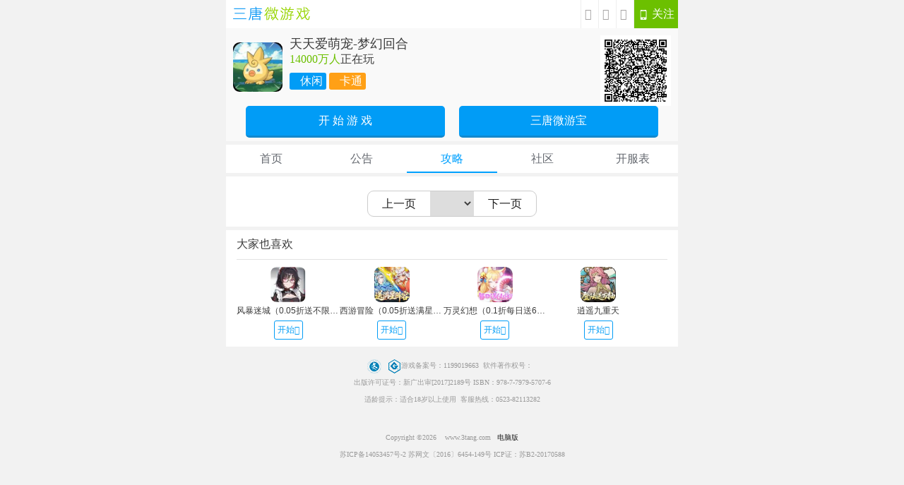

--- FILE ---
content_type: text/html
request_url: http://www.3tang.com/h/playgame.asp?action=gl&id=430421
body_size: 14854
content:

<!doctype html>
<html lang="en">
<head>
<meta charset="utf-8" />
<meta name="renderer" content="webkit">
<title>天天爱萌宠-梦幻回合_天天爱萌宠-梦幻回合官网_天天爱萌宠-梦幻回合服务器_三唐天天爱萌宠-梦幻回合_三唐网页游戏平台</title>
<meta name="description" content="收集萌宠，养成萌宠，与自己的萌宠一起去冒险吧！"/>
<meta name="keywords" content="天天爱萌宠-梦幻回合网页游戏,三唐HTML5,HTML5网页游戏平台,webgame,三唐,HHML5网页游戏大厅,HTML5网页游戏平台,网页游戏排行榜,网页游戏开服表,最新网页游戏,网络游戏,游戏"/>
<meta name="viewport" content="width=device-width, initial-scale=1, minimum-scale=1, maximum-scale=1, user-scalable=no">
<meta http-equiv="X-UA-Compatible" content="IE=edge">
<meta name="format-detection" content="telephone=no">
<meta name="apple-mobile-web-app-capable" content="yes" />
<meta name="mobile-web-app-capable" content="yes" />
<meta name="full-screen" content="true" />
<meta name="screen-orientation" content="portrait" />
<meta name="x5-fullscreen" content="true" />
<meta name="360-fullscreen" content="true" />
<meta http-equiv="pragma" content="no-cache" />
<meta http-equiv="cache-control" content="no-cache" />
<meta http-equiv="cache" content="no-cache" />
<meta http-equiv="expires" content="0" />
<link href="https://www.3tang.com/h/css/ly_iconfont.css" type="text/css" rel="stylesheet">

<link rel="apple-touch-icon-precomposed" href="https://www.3tang.com/h/images/3tang.png">
<link rel="stylesheet" type="text/css" href="https://www.3tang.com/h/css/index.css?22" />
<link href="https://www.3tang.com/h/css/ly_cho_game.css?2221" type="text/css" rel="stylesheet">
<script type='text/javascript' src="https://www.3tang.com/h/js/jquery-1.11.3.min.js"></script>
<script type='text/javascript' src="https://www.3tang.com/h/js/tui.js"></script>
<script src="https://www.3tang.com/js/qrcode2.js"></script>
<style type="text/css" media="screen">body{font-family:'Arial, Helvetica, sans-serif';}.new-main img{border-radius:9px;}.cover img{border-radius:9px;}.hlabel{font-size:10px;border-radius:2px;padding:0 2px;vertical-align:middle;display:inline-block;position:relative;width:20px;}.hlabel img{width:22px;vertical-align:top;padding-bottom:3px;}.htj{position:absolute;top:0;left:0;}.htj img{width:33px;vertical-align:top;}.list .meta .title .identification{border:none;margin-left:3px;font-size:10px;border-radius:none;padding:0 2px;vertical-align:middle;display:inline-block;position:relative;}.list .meta .title .identification img{width:22px;vertical-align:top;padding-bottom:3px;}.list .meta .title{margin-bottom:0px;}.list .item .meta .desc{margin-top:4px;}.slider{overflow:hidden}.slider li{float:left}.flexslider img{height:auto;}.flexslider li{margin-bottom:5px;}.flexslider img{width:100%;display:block;}.loading{background:rgba(0,0,0,0.39);width:160px;padding:20px;color:#fff;position:fixed;top:45%;left:50%;margin-left:-100px;text-align:center;border-radius:10px;}.loading i{font-size:36px;margin-bottom:15px;}</style>
<link href="https://www.3tang.com/h/css/iconfont.css?211212666" rel="stylesheet" type="text/css" />
<script type="text/javascript">
        function change(){
            if($("#h_sed").css("display")=="none"){
                $("#h_sed").show();
            }else{
                $("#h_sed").hide();
            }
        }
        function words_deal()  //搜索
        {
            var k_words = $("#game_keyword").val();
            $.ajax({
                type: "POST",
                url: "//www.3tang.com/h/index.asp",
                data: {
                    'k_words': k_words,
                    'action': 'search',
                    /* 'aid': extValue,
                     'from': 'compress',*/
                },
                success : function(data) {
                    $("#allgame").html(data);
                },
            });
        }
    </script>
</head>
<body class="y-tab">

<div class="container" id="container">
<div style="display:none"><img src="//www.3tang.com/h/images/3tang.png"></div>
<header id="head" class="base-head base-head">
<div class="head-menu"> <a href="//www.3tang.com/h/" class="logo"><img src="//www.3tang.com/h/images/logoh5.png"></a>
<div class="fr">
<a href="//www.3tang.com/h/msg.asp">
<i class="iconfont icon-mark"></i><span id="h5_not"></span>
</a>
<a href="//www.3tang.com/h/search.asp" onclick="change();return false;" id="h_search">
<i class="iconfont icon-search"></i>
</a>
<a href="//www.3tang.com/h/user.asp"><i class="iconfont icon-user"></i></a>
<a href="https://m.3tang.com/news/302.html" style="background:#6cc000; color:#fff"><svg class="icon" style="width: 1em; height: 1em;vertical-align: middle;fill: currentColor;overflow: hidden;" viewBox="0 0 1024 1024" version="1.1" xmlns="http://www.w3.org/2000/svg" p-id="8015"><path d="M709.745736 62.389956 316.336692 62.389956c-46.366004 0-84.302011 37.936007-84.302011 84.302011l0 730.616066c0 46.366004 37.936007 84.302011 84.302011 84.302011l393.409045 0c46.366004 0 84.302011-37.936007 84.302011-84.302011L794.047748 146.691967C794.047748 100.325963 756.11174 62.389956 709.745736 62.389956zM400.638703 104.540961l224.805022 0 0 28.101012L400.638703 132.641973 400.638703 104.540961zM513.041726 905.409045c-31.038924 0-56.201-25.162076-56.201-56.201s25.162076-56.201 56.201-56.201c31.038924 0 56.201 25.162076 56.201 56.201S544.080649 905.409045 513.041726 905.409045zM737.846748 736.805022l-449.610044 0L288.236704 174.791955l449.610044 0L737.846748 736.805022z" p-id="8016"></path></svg> 关注</a>
</div></div>
</header>
<div id="h_sed" class="p10" style="display: none;">
<form action="//www.3tang.com/h/search.asp" autocomplete="off" method="get" target="_top">
<input type="hidden" value="1" name="step" />
<div class="sea" style="">
<input type="text" placeholder="请输入游戏名" value="" name="game_keyword" id="game_keyword" onkeyup="words_deal();"/>
<button type="submit"><i class="iconfont icon-search"></i></button>
</div>
<div class="serche_a" id="allgame"></div>
</form></div>
<section class="index-tab" style="position: static; top: 46px;">
<div id="index-menu" class="pure-g index-menu">
<div id="menu-hot" class="pure-u-1-4 dm">
<div class="dk " data-track="hot" data-type="ac">
<a href="//www.3tang.com/h/">
<p>热门</p>
</a>
</div>
</div>
<div id="menu-newgame" class="pure-u-1-4 dm">
<div class="dk " data-track="newgame" data-type="un">
<a href="//www.3tang.com/h/gamenotice.asp">
<p>新服</p>
</a>
</div>
</div>
<div id="menu-category" class="pure-u-1-4 dm">
<div class="dk " data-track="category" data-type="un">
<a href="//www.3tang.com/h/gametg.asp">
<p>宣传</p>
</a>
</div>
</div>
<div id="menu-gift" class="pure-u-1-4 dm">
<div class="dk" data-track="gift" data-type="un">
<a href="//www.3tang.com/h/pay.asp">
<p>充值</p>
</a>
</div>
</div>
</div>
</section>
<link rel="stylesheet" type="text/css" href="//www.3tang.com/h/css/web.css?81" />
<link href="//www.3tang.com/h/css/red-img.css" rel="stylesheet" type="text/css" />
<script src="//www.3tang.com/h/js/jquery.swipebox.min.js"></script>
<script type="text/javascript">
jQuery(function($) {
$(".swipebox").swipebox();
});




</script>
<section>
<div class="d-head ">
<div class="head-content">

  <div id="qrcodeTable" class="qrcodeTable">
    	
	</div>

<script type="text/javascript">
		var qrurl = "//www.3tang.com/h/playgame.asp?id=430421";
		
		var qr = qrcode(10, 'M');
		qr.addData(qrurl);
		qr.make();

		var t = document.createElement("DIV");
		t.innerHTML = qr.createImgTag();
		var n = document.getElementById("qrcodeTable");
		n.innerHTML = "", n.appendChild(t);
 </script>
 





<img id="head-img" class="head-img" src="https://www.3tang.com/gamesimg/2023981636281694162188594.png">
<span id="head-title" class="head-title">天天爱萌宠-梦幻回合</span>
	<div class="desc"><span class="identification">14000万人</span>正在玩</div>
    <div class="ftag">
			 <a class='tagg1' href='https://www.3tang.com/a_rank.asp?c_n=%E4%BC%91%E9%97%B2'>休闲</a>  <a class='tagg2' href='https://www.3tang.com/a_rank.asp?c_n=%E5%8D%A1%E9%80%9A'>卡通</a> 
    </div>
</div>
</div>
<div class="playgame">
<a id="d-play" href="//www.3tang.com/h/togame.asp?gid=430421" class="d-play"> 开 始 游 戏 </a>
	
    <a id="d-download" href="https://www.3tang.com/downloadapp.asp?id=426840" class="d-play">三唐微游宝</a>
    
    
</div>
</section>
<section class="d-tab">
<a  href="//www.3tang.com/h/html/430421.html">首页</a>
<a href="//www.3tang.com/h/playgame.asp?action=gg&id=430421" >公告</a> <a href="//www.3tang.com/h/playgame.asp?action=gl&id=430421" class="t-active">攻略</a> <a href="//www.3tang.com/h/playgame.asp?action=ly&id=430421"  >社区</a>
<a href="//www.3tang.com/h/playgame.asp?action=kf&id=430421"  >开服表</a>
</section>


        <section class="d-infos">
        <div class="game-intru bg">
        <div id="gonglue-content" class="gonglue-content">
                
         
     
        
        </div>
        <footer id="showGL" class="k-foot">
        <div class="page">
    
    <a class="pages_pre" href="">上一页</a>
    
    
    
    <select onchange="location.href='playgame.asp?action=gl&id=430421&page='+this.value" class="pagesel">
    
        </div>
    </select>
    
    
    <a class="pages_next" href="">下一页</a> </div>
    
        </footer>
        </div>
   
    <div id="similar" class="game-intru bg">
    <header class="g-title">大家也喜欢</header>
    <div id="similar-content" class="similar-content">
    <div id="similar-inner" class="pure-g">
    
        
       
    <div class="pure-u-1-4">
    <a href="//www.3tang.com/h/html/430717.html"><img src="https://www.3tang.com/gamesimg/20251223146461766470006178.jpeg"><p class="new-title">风暴迷城（0.05折送不限时代金）</p></a>
    <a href="//www.3tang.com/h/html/430717.html">
    <div class="play-btn play-game"><i class="icon-right"></i>开始<i class="iconfont icon-chevroncircleright"></i></div>
    </a>
    </div>
    
    
    
        
       
    <div class="pure-u-1-4">
    <a href="//www.3tang.com/h/html/430716.html"><img src="https://www.3tang.com/gamesimg/202512261337461766727466012.png"><p class="new-title">西游冒险（0.05折送满星阵容）</p></a>
    <a href="//www.3tang.com/h/html/430716.html">
    <div class="play-btn play-game"><i class="icon-right"></i>开始<i class="iconfont icon-chevroncircleright"></i></div>
    </a>
    </div>
    
    
    
        
       
    <div class="pure-u-1-4">
    <a href="//www.3tang.com/h/html/430715.html"><img src="https://www.3tang.com/gamesimg/202512231417441766470664400.jpeg"><p class="new-title">万灵幻想（0.1折每日送6480）</p></a>
    <a href="//www.3tang.com/h/html/430715.html">
    <div class="play-btn play-game"><i class="icon-right"></i>开始<i class="iconfont icon-chevroncircleright"></i></div>
    </a>
    </div>
    
    
    
        
       
    <div class="pure-u-1-4">
    <a href="//www.3tang.com/h/html/430714.html"><img src="https://www.3tang.com/gamesimg/20251221320351764652835635.png"><p class="new-title">逍遥九重天</p></a>
    <a href="//www.3tang.com/h/html/430714.html">
    <div class="play-btn play-game"><i class="icon-right"></i>开始<i class="iconfont icon-chevroncircleright"></i></div>
    </a>
    </div>
    
    
         
    
    
    
    
    
    </div>
    </div>
    </div>
    </section> 




<script type="text/javascript">
	$(function(){
			$("#commentLogo").click(function(){
				window.location.href = "//www.3tang.com/h/lypost.asp?gid=430421";
			});

	});
	function getcard(giftid){
	var url ='//www.3tang.com/h/requestcdk.asp';	
	var data ='id='+giftid;
	 $.ajax({
		  url:url,
		  dataType:"jsonp",
		  data:data,
		  jsonp:"callback",
		  async:false,
		  timeout:5000,
		  success:function(data){
			if(data.code == 200){
				C(data.data.code)
			}else if (data.code == 400) {
						alert(data.message);
			} else if (data.code == 402) {
						alert(data.message);
						window.location.href=""; 						
			} else if (data.code == 401) {
						alert(data.message);
						window.location.href="//www.3tang.com/h/oauth2/authorize.asp?redirect_uri=%2F%2Fwww%2E3tang%2Ecom%2Fh%2Fplaygame%2Easp%3Fid%3D430421"; 
				
			}  else {
						alert(data.message);
			}
		}});
	}


	function C(code) {
		var e = code
		try {
			android_tw_system.setClipboardText(e),
					android_tw_system.toast("复制成功", 0)
		} catch(t) {
			prompt("请手动复制您的礼包激活码", e)
		}
	}

</script>
<footer class="ft">
<p><a href="http://sq.ccm.gov.cn/ccnt/sczr/service/business/emark/toDetail/f58b351751fd4c26acdd33d3ae66c744" target="_blank" class="hd_cprt"></a> <a href="沪ICP备2021016549号-3A" target="_blank" class="hd_cprt2" id="hd_cprt2"></a>游戏备案号：1199019663&nbsp; 软件著作权号： &nbsp;</p>
<p>出版许可证号：新广出审[2017]2189号&nbsp;ISBN：978-7-7979-5707-6</p>
 <p>适龄提示：适合18岁以上使用&nbsp;&nbsp;客服热线：0523-82113282</p>
</footer>
<script type="text/javascript" src="https://www.3tang.com/h/js/jquery.cookie.js"></script>
<script type="text/javascript" src="https://www.3tang.com/h/js/h5footer.js"></script>
<script>footer();</script>

<div style="display:none">
    <script>
        function gotobbspc(){
            $.cookie('mobile_request',"pc",{path: '/',domain: '3tang.com',expires:1});
            location.href="//www.3tang.com/h5.html";
        }

        //获取信息条数
        var parm = {action:'xxnum'};
        $.ajax({
            type:"GET",
            data:parm,
            url:'//www.3tang.com/h/getmsg.asp',
            success:function(msg){
                var strs= new Array(); //定义一数组 
                strs=msg.split("|"); //字符分割 
                var msl =  parseInt(strs[0]);
                var paymsg =  parseInt(strs[1]);
                var goldmsg =  parseInt(strs[2]);
                if(msl == 0){
                    $("#h5_not").hide();
                    return false;
                }
                $("#h5_not").html(msl);
                if(paymsg !== 0){
                $("#notmesgms").html(paymsg);
                }		
                
                if(goldmsg !== 0){
                    
                $("#notmesgmsall").html(goldmsg);
                }	
            }
        });
        	
    </script>
</div>




</body>
</html>




--- FILE ---
content_type: text/css
request_url: https://www.3tang.com/h/css/ly_iconfont.css
body_size: 3120
content:

@font-face {font-family: "iconfont";
  src: url('ly_iconfont.eot?t=1495010558852'); /* IE9*/
  src: url('ly_iconfont.eot?t=1495010558852#iefix') format('embedded-opentype'), /* IE6-IE8 */
  url('ly_iconfont.woff?t=1495010558852') format('woff'), /* chrome, firefox */
  url('ly_iconfont.ttf?t=1495010558852') format('truetype'), /* chrome, firefox, opera, Safari, Android, iOS 4.2+*/
  url('ly_iconfont.svg?t=1495010558852#iconfont') format('svg'); /* iOS 4.1- */
}

.iconfont {
  font-family:"iconfont" !important;
  font-size:16px;
  font-style:normal;
  -webkit-font-smoothing: antialiased;
  -moz-osx-font-smoothing: grayscale;
}

.icon-shuaxin:before { content: "\e600"; }

.icon-shezhi:before { content: "\e601"; }

.icon-kefu:before { content: "\e610"; }

.icon-jiantouxia:before { content: "\e6a1"; }

.icon-clock:before { content: "\e605"; }

.icon-home:before { content: "\e627"; }

.icon-comment:before { content: "\e606"; }

.icon-my:before { content: "\e607"; }

.icon-qrcode:before { content: "\e608"; }

.icon-jinggao1:before { content: "\e6d6"; }

.icon-user:before { content: "\e613"; }

.icon-94:before { content: "\e602"; }

.icon-close:before { content: "\e611"; }

.icon-pullleft:before { content: "\e609"; }

.icon-pullright:before { content: "\e60a"; }

.icon-pinglun:before { content: "\e628"; }

.icon-quanping:before { content: "\e623"; }

.icon-shiliangzhinengduixiang4:before { content: "\e62a"; }

.icon-zhifubao:before { content: "\e614"; }

.icon-mark:before { content: "\e60b"; }

.icon-jinggao:before { content: "\e62d"; }

.icon-banshou:before { content: "\e603"; }

.icon-geren:before { content: "\ec4d"; }

.icon-tubiao207:before { content: "\e62b"; }

.icon-qqkongjian:before { content: "\e65d"; }

.icon-xin:before { content: "\e631"; }

.icon-fenxiang1:before { content: "\e624"; }

.icon-apple:before { content: "\e60c"; }

.icon-android:before { content: "\e60d"; }

.icon-lipin:before { content: "\e612"; }

.icon-sanjiaogouxuan:before { content: "\e666"; }

.icon-edit:before { content: "\e63f"; }

.icon-gamebar:before { content: "\e604"; }

.icon-shequ:before { content: "\e62c"; }

.icon-tengxunweibo:before { content: "\e6c9"; }

.icon-yiqiatong:before { content: "\e615"; }

.icon-angledown:before { content: "\e616"; }

.icon-angleleft:before { content: "\e617"; }

.icon-angleright:before { content: "\e618"; }

.icon-angleup:before { content: "\e619"; }

.icon-checkcircle:before { content: "\e61a"; }

.icon-chevroncircleright:before { content: "\e61b"; }

.icon-copyright:before { content: "\e61c"; }

.icon-desktop:before { content: "\e61d"; }

.icon-exclamationcircle:before { content: "\e61e"; }

.icon-phonesquare:before { content: "\e61f"; }

.icon-qq:before { content: "\e620"; }

.icon-thlarge:before { content: "\e60e"; }

.icon-thlist:before { content: "\e60f"; }

.icon-weibo:before { content: "\e621"; }

.icon-weixin:before { content: "\e622"; }

.icon-tieba:before { content: "\e63a"; }

.icon-search:before { content: "\e626"; }

.icon-point:before { content: "\e711"; }

.icon-jiazai:before { content: "\e625"; }

.icon-xin-1:before { content: "\e629"; }



--- FILE ---
content_type: text/css
request_url: https://www.3tang.com/h/css/index.css?22
body_size: 7222
content:
@charset "utf-8";html{font-family:sans-serif;-ms-text-size-adjust:100%;-webkit-text-size-adjust:100%}body{margin:0}article,aside,details,figcaption,figure,footer,header,hgroup,main,menu,nav,section,summary{display:block}audio,canvas,progress,video{display:inline-block;vertical-align:baseline}audio:not([controls]){display:none;height:0}[hidden],template{display:none}a{background-color:transparent}a:active,a:hover{outline:0}abbr[title]{border-bottom:1px dotted}b,strong{font-weight:700}dfn{font-style:italic}.ts{font-size:.8em;font-weight:300;color:#fff;background:#d8d8d8;display:inline-block;vertical-align:middle;padding:2px 3px;border-radius:3px}h1{font-size:2em;margin:.67em 0}mark{background:#ff0;color:#000}small{font-size:80%}sub,sup{font-size:75%;line-height:0;position:relative;vertical-align:baseline}sup{top:-.5em}sub{bottom:-.25em}img{border:0}svg:not(:root){overflow:hidden}figure{margin:1em 40px}hr{-moz-box-sizing:content-box;box-sizing:content-box;height:0}pre{overflow:auto}code,kbd,pre,samp{font-family:monospace,monospace;font-size:1em}button,input,optgroup,select,textarea{color:inherit;font:inherit;margin:0}button{overflow:visible}button,select{text-transform:none}button,html input[type=button],input[type=reset],input[type=submit]{-webkit-appearance:button;cursor:pointer}button[disabled],html input[disabled]{cursor:default}button::-moz-focus-inner,input::-moz-focus-inner{border:0;padding:0}input{line-height:normal}input[type=checkbox],input[type=radio]{box-sizing:border-box;padding:0}input[type=number]::-webkit-inner-spin-button,input[type=number]::-webkit-outer-spin-button{height:auto}input[type=search]{-webkit-appearance:textfield;-moz-box-sizing:content-box;-webkit-box-sizing:content-box;box-sizing:content-box}input[type=search]::-webkit-search-cancel-button,input[type=search]::-webkit-search-decoration{-webkit-appearance:none}fieldset{border:1px solid silver;margin:0 2px;padding:.35em .625em .75em}legend{border:0;padding:0}textarea{overflow:auto}optgroup{font-weight:700}table{border-collapse:collapse;border-spacing:0}td,th{padding:0}span#h5_not{background:#F30;color:#fff;position:absolute;line-height:20px;border-radius:10px;padding:0 5px;font-size:12px;font-style:normal}.hidden,[hidden]{display:none!important}.pure-img{max-width:100%;height:auto;display:block}.pure-g{letter-spacing:-.31em;text-rendering:optimizespeed;font-family:FreeSans,Arimo,"Droid Sans",Helvetica,Arial,sans-serif;display:-webkit-flex;-webkit-flex-flow:row wrap;display:-ms-flexbox;-ms-flex-flow:row wrap;-ms-align-content:flex-start;-webkit-align-content:flex-start;align-content:flex-start}.opera-only :-o-prefocus,.pure-g{word-spacing:-.43em}.pure-u{display:inline-block;zoom:1;letter-spacing:normal;word-spacing:normal;vertical-align:top;text-rendering:auto}.pure-g [class*=pure-u]{font-family:sans-serif}.pure-u-1,.pure-u-1-1,.pure-u-1-12,.pure-u-1-2,.pure-u-1-24,.pure-u-1-3,.pure-u-1-4,.pure-u-1-5,.pure-u-1-6,.pure-u-1-8,.pure-u-10-24,.pure-u-11-12,.pure-u-11-24,.pure-u-12-24,.pure-u-13-24,.pure-u-14-24,.pure-u-15-24,.pure-u-16-24,.pure-u-17-24,.pure-u-18-24,.pure-u-19-24,.pure-u-2-24,.pure-u-2-3,.pure-u-2-5,.pure-u-20-24,.pure-u-21-24,.pure-u-22-24,.pure-u-23-24,.pure-u-24-24,.pure-u-3-24,.pure-u-3-4,.pure-u-3-5,.pure-u-3-8,.pure-u-4-24,.pure-u-4-5,.pure-u-5-12,.pure-u-5-24,.pure-u-5-5,.pure-u-5-6,.pure-u-5-8,.pure-u-6-24,.pure-u-7-12,.pure-u-7-24,.pure-u-7-8,.pure-u-8-24,.pure-u-9-24{display:inline-block;zoom:1;letter-spacing:normal;word-spacing:normal;vertical-align:top;text-rendering:auto}.pure-u-1-24{width:4.1667%}.pure-u-1-12,.pure-u-2-24{width:8.3333%}.pure-u-1-8,.pure-u-3-24{width:12.5%}.pure-u-1-6,.pure-u-4-24{width:16.6667%}.pure-u-1-5{width:20%}.pure-u-5-24{width:20.8333%}.pure-u-1-4,.pure-u-6-24{width:24%}.pure-u-7-24{width:29.1667%}.pure-u-1-3,.pure-u-8-24{width:33.3333%}.pure-u-3-8,.pure-u-9-24{width:37.5%}.pure-u-2-5{width:40%}.pure-u-10-24,.pure-u-5-12{width:41.6667%}.pure-u-11-24{width:45.8333%}.pure-u-1-2,.pure-u-12-24{width:50%}.pure-u-13-24{width:54.1667%}.pure-u-14-24,.pure-u-7-12{width:58.3333%}.pure-u-3-5{width:60%}.pure-u-15-24,.pure-u-5-8{width:62.5%}.pure-u-16-24,.pure-u-2-3{width:66.6667%}.pure-u-17-24{width:70.8333%}.pure-u-18-24,.pure-u-3-4{width:75%}.pure-u-19-24{width:79.1667%}.pure-u-4-5{width:80%}.pure-u-20-24,.pure-u-5-6{width:83.3333%}.pure-u-21-24,.pure-u-7-8{width:87.5%}.pure-u-11-12,.pure-u-22-24{width:91.6667%}.pure-u-23-24{width:95.8333%}.pure-u-1,.pure-u-1-1,.pure-u-24-24,.pure-u-5-5{width:100%}.pure-button{display:inline-block;zoom:1;line-height:normal;white-space:nowrap;vertical-align:middle;text-align:center;cursor:pointer;-webkit-user-drag:none;-webkit-user-select:none;-moz-user-select:none;-ms-user-select:none;user-select:none;-webkit-box-sizing:border-box;-moz-box-sizing:border-box;box-sizing:border-box}.pure-button::-moz-focus-inner{padding:0;border:0}.pure-button{font-family:inherit;font-size:100%;padding:.5em 1em;color:#444;color:rgba(0,0,0,.8);border:1px solid #999;border:0 transparent;background-color:#E6E6E6;text-decoration:none;border-radius:2px}.pure-button-hover,.pure-button:focus,.pure-button:hover{filter:progid:DXImageTransform.Microsoft.gradient(startColorstr='#00000000', endColorstr='#1a000000', GradientType=0);background-image:-webkit-gradient(linear,0 0,0 100%,from(transparent),color-stop(40%,rgba(0,0,0,.05)),to(rgba(0,0,0,.1)));background-image:-webkit-linear-gradient(transparent,rgba(0,0,0,.05) 40%,rgba(0,0,0,.1));background-image:-moz-linear-gradient(top,rgba(0,0,0,.05) 0,rgba(0,0,0,.1));background-image:-o-linear-gradient(transparent,rgba(0,0,0,.05) 40%,rgba(0,0,0,.1));background-image:linear-gradient(transparent,rgba(0,0,0,.05) 40%,rgba(0,0,0,.1))}.pure-button:focus{outline:0}.pure-button-active,.pure-button:active{box-shadow:0 0 0 1px rgba(0,0,0,.15) inset,0 0 6px rgba(0,0,0,.2) inset;border-color:#000\9}.pure-button-disabled,.pure-button-disabled:active,.pure-button-disabled:focus,.pure-button-disabled:hover,.pure-button[disabled]{border:0;background-image:none;filter:progid:DXImageTransform.Microsoft.gradient(enabled=false);filter:alpha(opacity=40);-khtml-opacity:.4;-moz-opacity:.4;opacity:.4;cursor:not-allowed;box-shadow:none}.pure-button-hidden{display:none}.pure-button::-moz-focus-inner{padding:0;border:0}.pure-button-primary,.pure-button-selected,a.pure-button-primary,a.pure-button-selected{background-color:#0078e7;color:#fff}.pure-form input[type=color],.pure-form input[type=date],.pure-form input[type=datetime-local],.pure-form input[type=datetime],.pure-form input[type=email],.pure-form input[type=month],.pure-form input[type=number],.pure-form input[type=password],.pure-form input[type=search],.pure-form input[type=tel],.pure-form input[type=text],.pure-form input[type=time],.pure-form input[type=url],.pure-form input[type=week],.pure-form select,.pure-form textarea{padding:.5em .6em;display:inline-block;border:1px solid #ccc;box-shadow:inset 0 1px 3px #ddd;border-radius:4px;vertical-align:middle;-webkit-box-sizing:border-box;-moz-box-sizing:border-box;box-sizing:border-box}.pure-form input:not([type]){padding:.5em .6em;display:inline-block;border:1px solid #ccc;box-shadow:inset 0 1px 3px #ddd;border-radius:4px;-webkit-box-sizing:border-box;-moz-box-sizing:border-box;box-sizing:border-box}.pure-form input[type=color]{padding:.2em .5em}.pure-form input[type=color]:focus,.pure-form input[type=date]:focus,.pure-form input[type=datetime-local]:focus,.pure-form input[type=datetime]:focus,.pure-form input[type=email]:focus,.pure-form input[type=month]:focus,.pure-form input[type=number]:focus,.pure-form input[type=password]:focus,.pure-form input[type=search]:focus,.pure-form input[type=tel]:focus,.pure-form input[type=text]:focus,.pure-form input[type=time]:focus,.pure-form input[type=url]:focus,.pure-form input[type=week]:focus,.pure-form select:focus,.pure-form textarea:focus{outline:0;border-color:#129FEA}.pure-form input:not([type]):focus{outline:0;border-color:#129FEA}.pure-form input[type=checkbox]:focus,.pure-form input[type=file]:focus,.pure-form input[type=radio]:focus{outline:thin solid #129FEA;outline:1px auto #129FEA}.pure-form .pure-checkbox,.pure-form .pure-radio{margin:.5em 0;display:block}.pure-form input[type=color][disabled],.pure-form input[type=date][disabled],.pure-form input[type=datetime-local][disabled],.pure-form input[type=datetime][disabled],.pure-form input[type=email][disabled],.pure-form input[type=month][disabled],.pure-form input[type=number][disabled],.pure-form input[type=password][disabled],.pure-form input[type=search][disabled],.pure-form input[type=tel][disabled],.pure-form input[type=text][disabled],.pure-form input[type=time][disabled],.pure-form input[type=url][disabled],.pure-form input[type=week][disabled],.pure-form select[disabled],.pure-form textarea[disabled]{cursor:not-allowed;background-color:#eaeded;color:#cad2d3}.pure-form input:not([type])[disabled]{cursor:not-allowed;background-color:#eaeded;color:#cad2d3}.pure-form input[readonly],.pure-form select[readonly],.pure-form textarea[readonly]{background-color:#eee;color:#777;border-color:#ccc}.pure-form input:focus:invalid,.pure-form select:focus:invalid,.pure-form textarea:focus:invalid{color:#b94a48;border-color:#e9322d}.pure-form input[type=checkbox]:focus:invalid:focus,.pure-form input[type=file]:focus:invalid:focus,.pure-form input[type=radio]:focus:invalid:focus{outline-color:#e9322d}.pure-form select{height:2.25em;border:1px solid #ccc;background-color:#fff}.pure-form select[multiple]{height:auto}.pure-form label{margin:.5em 0 .2em}.pure-form fieldset{margin:0;padding:.35em 0 .75em;border:0}.pure-form legend{display:block;width:100%;padding:.3em 0;margin-bottom:.3em;color:#333;border-bottom:1px solid #e5e5e5}.pure-form-stacked input[type=color],.pure-form-stacked input[type=date],.pure-form-stacked input[type=datetime-local],.pure-form-stacked input[type=datetime],.pure-form-stacked input[type=email],.pure-form-stacked input[type=file],.pure-form-stacked input[type=month],.pure-form-stacked input[type=number],.pure-form-stacked input[type=password],.pure-form-stacked input[type=search],.pure-form-stacked input[type=tel],.pure-form-stacked input[type=text],.pure-form-stacked input[type=time],.pure-form-stacked input[type=url],.pure-form-stacked input[type=week],.pure-form-stacked label,.pure-form-stacked select,.pure-form-stacked textarea{display:block;margin:.25em 0}.pure-form-stacked input:not([type]){display:block;margin:.25em 0}.pure-form-aligned .pure-help-inline,.pure-form-aligned input,.pure-form-aligned select,.pure-form-aligned textarea,.pure-form-message-inline{display:inline-block;vertical-align:middle}.pure-form-aligned textarea{vertical-align:top}.pure-form-aligned .pure-control-group{margin-bottom:.5em}.pure-form-aligned .pure-control-group label{text-align:right;display:inline-block;vertical-align:middle;width:10em;margin:0 1em 0 0}.pure-form-aligned .pure-controls{margin:1.5em 0 0 11em}.pure-form .pure-input-rounded,.pure-form input.pure-input-rounded{border-radius:2em;padding:.5em 1em}.pure-form .pure-group fieldset{margin-bottom:10px}.pure-form .pure-group input,.pure-form .pure-group textarea{display:block;padding:10px;margin:0 0 -1px;border-radius:0;position:relative;top:-1px}.pure-form .pure-group input:focus,.pure-form .pure-group textarea:focus{z-index:3}.pure-form .pure-group input:first-child,.pure-form .pure-group textarea:first-child{top:1px;border-radius:4px 4px 0 0;margin:0}.pure-form .pure-group input:first-child:last-child,.pure-form .pure-group textarea:first-child:last-child{top:1px;border-radius:4px;margin:0}.pure-form .pure-group input:last-child,.pure-form .pure-group textarea:last-child{top:-2px;border-radius:0 0 4px 4px;margin:0}.pure-form .pure-group button{margin:.35em 0}.pure-form .pure-input-1{width:100%}.pure-form .pure-input-2-3{width:66%}.pure-form .pure-input-1-2{width:50%}.pure-form .pure-input-1-3{width:33%}.pure-form .pure-input-1-4{width:25%}.pure-form .pure-help-inline,.pure-form-message-inline{display:inline-block;padding-left:.3em;color:#666;vertical-align:middle;font-size:.875em}.pure-form-message{display:block;color:#666;font-size:.875em}@media only screen and (max-width :480px){.pure-form button[type=submit]{margin:.7em 0 0}.pure-form input:not([type]),.pure-form input[type=color],.pure-form input[type=date],.pure-form input[type=datetime-local],.pure-form input[type=datetime],.pure-form input[type=email],.pure-form input[type=month],.pure-form input[type=number],.pure-form input[type=password],.pure-form input[type=search],.pure-form input[type=tel],.pure-form input[type=text],.pure-form input[type=time],.pure-form input[type=url],.pure-form input[type=week],.pure-form label{margin-bottom:.3em;display:block}.pure-group input:not([type]),.pure-group input[type=color],.pure-group input[type=date],.pure-group input[type=datetime-local],.pure-group input[type=datetime],.pure-group input[type=email],.pure-group input[type=month],.pure-group input[type=number],.pure-group input[type=password],.pure-group input[type=search],.pure-group input[type=tel],.pure-group input[type=text],.pure-group input[type=time],.pure-group input[type=url],.pure-group input[type=week]{margin-bottom:0}.pure-form-aligned .pure-control-group label{margin-bottom:.3em;text-align:left;display:block;width:100%}.pure-form-aligned .pure-controls{margin:1.5em 0 0}.pure-form .pure-help-inline,.pure-form-message,.pure-form-message-inline{display:block;font-size:.75em;padding:.2em 0 .8em}}.pure-menu{-webkit-box-sizing:border-box;-moz-box-sizing:border-box;box-sizing:border-box}.pure-menu-fixed{position:fixed;left:0;top:0;z-index:3}.pure-menu-item,.pure-menu-list{position:relative}.pure-menu-list{list-style:none;margin:0;padding:0}.pure-menu-item{padding:0;margin:0;height:100%}.pure-menu-heading,.pure-menu-link{display:block;text-decoration:none;white-space:nowrap}.pure-menu-horizontal{width:100%;white-space:nowrap}.pure-menu-horizontal .pure-menu-list{display:inline-block}.pure-menu-horizontal .pure-menu-heading,.pure-menu-horizontal .pure-menu-item,.pure-menu-horizontal .pure-menu-separator{display:inline-block;zoom:1;vertical-align:middle}.pure-menu-item .pure-menu-item{display:block}.pure-menu-children{display:none;position:absolute;left:100%;top:0;margin:0;padding:0;z-index:3}.pure-menu-horizontal .pure-menu-children{left:0;top:auto;width:inherit}.pure-menu-active>.pure-menu-children,.pure-menu-allow-hover:hover>.pure-menu-children{display:block;position:absolute}.pure-menu-has-children>.pure-menu-link:after{padding-left:.5em;content:"\25B8";font-size:small}.pure-menu-horizontal .pure-menu-has-children>.pure-menu-link:after{content:"\25BE"}.pure-menu-scrollable{overflow-y:scroll;overflow-x:hidden}.pure-menu-scrollable .pure-menu-list{display:block}.pure-menu-horizontal.pure-menu-scrollable .pure-menu-list{display:inline-block}.pure-menu-horizontal.pure-menu-scrollable{white-space:nowrap;overflow-y:hidden;overflow-x:auto;-ms-overflow-style:none;-webkit-overflow-scrolling:touch;padding:.5em 0}.pure-menu-horizontal.pure-menu-scrollable::-webkit-scrollbar{display:none}.pure-menu-separator{background-color:#ccc;height:1px;margin:.3em 0}.pure-menu-horizontal .pure-menu-separator{width:1px;height:1.3em;margin:0 .3em}.pure-menu-heading{text-transform:uppercase;color:#565d64}.pure-menu-link{color:#777}.pure-menu-children{background-color:#fff}.pure-menu-disabled,.pure-menu-heading,.pure-menu-link{padding:.5em 1em}.pure-menu-disabled{opacity:.5}.pure-menu-disabled .pure-menu-link:hover{background-color:transparent}.pure-menu-active>.pure-menu-link,.pure-menu-link:focus,.pure-menu-link:hover{background-color:#eee}.pure-menu-selected .pure-menu-link,.pure-menu-selected .pure-menu-link:visited{color:#000}.pure-table{border-collapse:collapse;border-spacing:0;empty-cells:show;border:1px solid #cbcbcb}.pure-table caption{color:#000;font:italic 85%/1 arial,sans-serif;padding:1em 0;text-align:center}.pure-table td,.pure-table th{border-left:1px solid #cbcbcb;border-width:0 0 0 1px;font-size:inherit;margin:0;overflow:visible;padding:.5em 1em}.pure-table td:first-child,.pure-table th:first-child{border-left-width:0}.pure-table thead{background-color:#e0e0e0;color:#000;text-align:left;vertical-align:bottom}.pure-table td{background-color:transparent}.pure-table-odd td{background-color:#f2f2f2}.pure-table-striped tr:nth-child(2n-1) td{background-color:#f2f2f2}.pure-table-bordered td{border-bottom:1px solid #cbcbcb}.pure-table-bordered tbody>tr:last-child>td{border-bottom-width:0}.pure-table-horizontal td,.pure-table-horizontal th{border-width:0 0 1px;border-bottom:1px solid #cbcbcb}.pure-table-horizontal tbody>tr:last-child>td{border-bottom-width:0}@media screen and (min-width:100px) and (max-width:640px){.base-footer,body,html{width:100%}.isStuck{width:100%}}@media screen and (min-width:640px){.base-footer,body,html{width:640px;margin:0 auto}.isStuck{width:640px}}body{font-size:1rem;font-family:'Helvetica Neue',Arial,'Hiragino Sans GB','Microsoft Yahei','WenQuanYi Micro Hei',sans-serif;-webkit-tap-highlight-color:transparent;color:#3C3C3C;background-color:#F2F2F2}a{text-decoration:none;color:#1F1F1F}blockquote,body,dd,div,dl,dt,fieldset,figure,form,h1,h2,h3,h4,h5,h6,input,li,ol,p,pre,td,textarea,th,ul{margin:0;padding:0}table{border-collapse:collapse;border-spacing:0}fieldset,img{border:0}address,caption,cite,code,dfn,em,strong,th,var{font-style:normal;font-weight:400}ol,ul{list-style:none}caption,th{text-align:left}h1,h2,h3,h4,h5,h6{font-size:100%;font-weight:400}q:after,q:before{content:''}abbr,acronym{border:0}.tip{position:fixed;top:0;right:0;bottom:0;left:0;z-index:1050;overflow:hidden;-webkit-overflow-scrolling:touch;outline:0;background-color:rgba(0,0,0,.5)}.tip-dialog{display:table;position:relative;width:80%;margin:0 auto;height:100%}.tip-wrapper{display:table-cell;vertical-align:middle}.tip-content{position:relative;background-color:#fff;//border:1px solid #999;//border:1px solid rgba(0,0,0,.2);//-webkit-box-shadow:0 3px 9px rgba(0,0,0,.5);//box-shadow:0 3px 9px rgba(0,0,0,.5);border-radius:6px;outline:0}.tip-header{padding:10px;border-bottom:1px solid #f7f7f7;text-align:center;color:#8993f4}.tip-header button{display:none}.tip-body{position:relative;padding:15px;text-align:center}.tip-close{float:right;font-size:21px;font-weight:700;line-height:1;color:#000;text-shadow:0 1px 0 #fff;-webkit-appearance:none;padding:0;cursor:pointer;background:0 0;border:0}.head-menu{height:40px}.head-menu .logo{float:left;padding-left:5px}.head-menu .logo img{width:124px;display:block;margin-top:9px;height:21px}.head-menu .fr{float:right;height:40px}.head-menu .fr a{padding:0 5px;border-left:1px solid #eee;color:#a5a3a3;line-height:40px;display:inline-block}[class^=icon-]{font-family:h5;speak:none;font-style:normal;font-weight:400;font-variant:normal;text-transform:none;-webkit-font-smoothing:antialiased;-moz-osx-font-smoothing:grayscale}.icon-star-0:before{content:"\e608\e608\e608\e608\e608"}.icon-star-1:before{content:"\e607\e608\e608\e608\e608"}.icon-star-2:before{content:"\e607\e607\e608\e608\e608"}.icon-star-3:before{content:"\e607\e607\e607\e608\e608"}.icon-star-4:before{content:"\e607\e607\e607\e607\e608"}.icon-star-5:before{content:"\e607\e607\e607\e607\e607"}.progress-bar{height:3px;//background-color:#ddd;width:120px;border:1px solid #EAEDED;border-radius:5px}.progress-bar .progress-active{background-color:#FCA218;height:5px;//border:1px solid #FCA218;border-radius:5px;margin-left:-1px;margin-top:-1px}@font-face{font-family:flexslider-icon;src:url(style/font/flexslider-icon.eot);src:url(style/font/flexslider-icon.eot?#iefix) format('embedded-opentype'),url(style/font/flexslider-icon.woff) format('woff'),url(style/font/flexslider-icon.ttf) format('truetype'),url(style/font/flexslider-icon.svg#flexslider-icon) format('svg');font-weight:400;font-style:normal}.flex-container a:focus,.flex-container a:hover,.flex-slider a:focus,.flex-slider a:hover{outline:0}.flex-control-nav,.flex-direction-nav,.slides,.slides>li{margin:0;padding:0;list-style:none}.flex-pauseplay span{text-transform:capitalize}.flexslider{margin:0;padding:0}.flexslider .slides>li{display:none;-webkit-backface-visibility:hidden}.flexslider .slides img{width:100%;display:block}.flexslider .slides:after{content:"\0020";display:block;clear:both;visibility:hidden;line-height:0;height:0}html[xmlns] .flexslider .slides{display:block}* html .flexslider .slides{height:1%}.no-js .flexslider .slides>li:first-child{display:block}.flexslider{background:#fff;position:relative;zoom:1;-webkit-border-radius:4px;-moz-border-radius:4px;border-radius:4px;-webkit-box-shadow:'' 0 1px 4px rgba(0,0,0,.2);-moz-box-shadow:'' 0 1px 4px rgba(0,0,0,.2);-o-box-shadow:'' 0 1px 4px rgba(0,0,0,.2);box-shadow:'' 0 1px 4px rgba(0,0,0,.2)}.flexslider .slides{zoom:1}.flexslider .slides img{height:auto}.flex-viewport{max-height:2000px;-webkit-transition:all 1s ease;-moz-transition:all 1s ease;-ms-transition:all 1s ease;-o-transition:all 1s ease;transition:all 1s ease}.loading .flex-viewport{max-height:300px}.carousel li{margin-right:5px}.flex-direction-nav{display:none}.flex-direction-nav a{text-decoration:none;display:block;width:40px;height:40px;margin:-20px 0 0;position:absolute;top:50%;z-index:10;overflow:hidden;opacity:0;cursor:pointer;color:rgba(0,0,0,.8);text-shadow:1px 1px 0 rgba(255,255,255,.3);-webkit-transition:all .3s ease-in-out;-moz-transition:all .3s ease-in-out;-ms-transition:all .3s ease-in-out;-o-transition:all .3s ease-in-out;transition:all .3s ease-in-out}.flex-direction-nav a:before{font-family:flexslider-icon;font-size:40px;display:inline-block;content:'\f001';color:rgba(0,0,0,.8);text-shadow:1px 1px 0 rgba(255,255,255,.3)}.flex-direction-nav a.flex-next:before{content:'\f002'}.flex-direction-nav .flex-prev{left:-50px}.flex-direction-nav .flex-next{right:-50px;text-align:right}.flexslider:hover .flex-direction-nav .flex-prev{opacity:.7;left:10px}.flexslider:hover .flex-direction-nav .flex-prev:hover{opacity:1}.flexslider:hover .flex-direction-nav .flex-next{opacity:.7;right:10px}.flexslider:hover .flex-direction-nav .flex-next:hover{opacity:1}.flex-direction-nav .flex-disabled{opacity:0!important;filter:alpha(opacity=0);cursor:default}.flex-pauseplay a{display:block;width:20px;height:20px;position:absolute;bottom:5px;left:10px;opacity:.8;z-index:10;overflow:hidden;cursor:pointer;color:#000}.flex-pauseplay a:before{font-family:flexslider-icon;font-size:20px;display:inline-block;content:'\f004'}.flex-pauseplay a:hover{opacity:1}.flex-pauseplay a.flex-play:before{content:'\f003'}.flex-control-nav{width:100%;position:absolute;bottom:0;text-align:center;z-index:10}.flex-control-nav li{margin:0 6px;display:inline-block;zoom:1}.flex-control-paging li a{width:7px;height:7px;display:block;background:#666;background:rgba(0,0,0,.6);cursor:pointer;text-indent:-9999px;-webkit-border-radius:20px;-moz-border-radius:20px;border-radius:20px}.flex-control-paging li a:hover{background:#333;background:rgba(0,0,0,.7)}.flex-control-paging li a.flex-active{background:#000;background:#fff;cursor:default}.flex-control-thumbs{margin:5px 0 0;position:static;overflow:hidden}.flex-control-thumbs li{width:25%;float:left;margin:0}.flex-control-thumbs img{width:100%;height:auto;display:block;opacity:.7;cursor:pointer;-webkit-transition:all 1s ease;-moz-transition:all 1s ease;-ms-transition:all 1s ease;-o-transition:all 1s ease;transition:all 1s ease}.flex-control-thumbs img:hover{opacity:1}.flex-control-thumbs .flex-active{opacity:1;cursor:default}@media screen and (max-width:860px){.flex-direction-nav .flex-prev{opacity:1;left:10px}.flex-direction-nav .flex-next{opacity:1;right:10px}}body{background-color:#F2F2F2}.cag-main{border-top:1px solid #e3e3e3}.cago{text-align:center;padding:5px 0 0}.cago span{background-color:rgba(0,0,0,.1);padding:2px 10px;display:inline-block;border-radius:10px;font-size:12px;color:#9b9b9b}.main{background-color:#fff}.more-info{text-align:center;padding:15px 0;cursor:pointer;color:#9b9b9b;background:#fff}.more-info a{color:#9b9b9b}.list .item{position:relative;padding:10px 15px;border-bottom:1px solid #f7f7f7}.list .item:active{background-color:rgba(227,249,226,.5)}.list .item .cover{line-height:0}.list .item>a.i-info{text-decoration:none;float:left;position:relative}.list .item .meta{-webkit-box-flex:1;-webkit-flex:1;-ms-flex:1;flex:1;color:#9b9b9b;overflow:hidden}.list .meta .title{color:#3C3C3C;padding-top:5px;margin-right:60px;text-overflow:ellipsis;white-space:nowrap;overflow:hidden;margin-bottom:6px}.list .meta .title .identification{border:1px solid #88d3fe;color:#88d3fe;margin-left:3px;font-size:10px;border-radius:2px;padding:0 2px;vertical-align:inherit;display:inline-block;position:absolute}.list .meta [class^=icon-],.meta [class*=" icon-"]{color:#ffa016;font-size:.75rem}.list .meta .count{font-size:12px}.list .item .meta .desc{margin-right:60px;text-overflow:ellipsis;white-space:nowrap;overflow:hidden;font-size:12px;height:15px;margin-top:8px}.list .item .cover i,.list .item .cover img{width:42px;height:42px;margin-right:10px}.list .item .cover i{line-height:42px;text-align:center;font-size:36px;background:#efefef;border-radius:9px;color:#999}.list .item .fail-btn,.list .item .play-btn,.list .item .tao-btn{position:absolute;width:auto;right:15px;top:50%;margin-top:-13px;vertical-align:middle;border:1px solid #6cc000;padding:4px 4px;cursor:pointer;border-radius:3px;-webkit-border-radius:3px;color:#6cc000;font-size:12px}.list .item .end-btn,.list .item .notime-btn{position:absolute;width:auto;right:15px;margin-top:-13px;vertical-align:middle;border:1px solid #71A540;color:#71A540;padding:4px 4px;cursor:pointer;border-radius:3px;-webkit-border-radius:3px;font-size:12px;top:50%}.list .item .fail-btn{color:#a7a7a7;background:0 0;border:none}.list .item .end-btn{color:#d1d1d1;border:1px solid #d1d1d1}.list .item .tao-btn{border:1px solid #a7a7a7;color:#A7A7A7}{font-family:h5;content:"\e60b";padding-top:3px;vertical-align:middle}.tao-btn:after{font-family:h5;content:"\e60b";padding-top:3px;vertical-align:middle}.gone{display:none}.more-info{text-align:center;padding:15px 0;cursor:pointer;color:#9b9b9b}.more-info a{color:#9b9b9b}.index-tab{text-align:center;color:#9b9b9b;background-color:#fff;height:40px;line-height:40px;box-sizing:border-box;border-top:1px solid #e3e3e3;border-bottom:1px solid #f7f7f7;box-sizing:border-box;font-size:16px}.index-tab a{color:#656970}.isStuck{background-color:rgba(252,162,24,.95);color:#fff;z-index:99;border-top:1px solid rgba(252,162,24,.95);border-bottom:1px solid rgba(252,162,24,.95)}.isStuck a{color:#fff}.isStuck .m-active{border-bottom:2px solid #fff;color:#fff;font-weight:700}.isStuck .m-active a{color:#fff}.index-tab .dk{margin:0 10px;cursor:pointer}.m-active{border-bottom:2px solid #00A1FF;color:#00A1FF;height:37px}.m-active a{color:#00A1FF}.bg{background-color:#FFf}.carousel{line-height:0}.carousel img{width:100%}.ads{margin-top:5px}.ads-inner{padding:10px 15px}.ads-content,.ads-head{display:inline-block}.ads-head{color:#8993f4;font-size:16px}.ads-head img{margin-right:5px}.ads-content img,.ads-head img{width:20px;vertical-align:text-bottom}.ads-content{margin-left:5px}.lib{margin-top:5px}.gift-list,.lib-inner{//padding:0 15px}.lib-top{padding:10px 0 5px;border-bottom:1px solid #e3e3e3;position:relative;margin:0 15px}.lib-top h2{display:inline-block;font-size:16px;color:#3c3c3c}.lib-top a{display:inline-block;font-size:16px;color:#3c3c3c;float:right}.lib-top .lib-more{font-size:12px;position:absolute;top:0;right:-3px;padding-top:12px;padding-bottom:10px;cursor:pointer;color:#656970}.lib-top .lib-more img{width:16px;vertical-align:sub}.new-main{text-align:center;margin:10px 0 0;padding-bottom:10px;padding-left:15px;padding-right:15px}.new-main .new-title{overflow:hidden;text-overflow:ellipsis;white-space:nowrap;width:100%;color:#3C3C3C}.new-main img{width:50px}.user-contain img{width:45px;border-radius:50%;border:2px solid #f2f2f2;vertical-align:bottom}.ft{text-align:center;font-size:10px;color:#999;padding:15px 0;line-height:24px}.g-progress{display:inline-block}.g-rest{display:inline-block;vertical-align:sub;margin-left:10px;color:#FCA218;font-size:12px}.g-fail{display:inline-block;vertical-align:sub;color:#A7A7A7;font-size:12px}.g-fail-day{display:inline-block;vertical-align:sub;color:#71A540;font-size:12px}.form{text-align:left;padding:0 15px;margin-top:10px}.form .con-wrap{display:-webkit-box;display:-moz-box;display:-ms-flexbox;display:-webkit-flex;display:flex;border:1px solid #8d9394}.form span{display:inline-block;box-sizing:border-box;overflow:hidden}.form input[id=keyword]{width:100%;padding:11px 10px 11px;box-sizing:border-box;border:none;outline:0}.form button[id=su]{color:#46484b;background-color:#fff;vertical-align:inherit;border-radius:0;padding:8px 23px 9px;background:#ececec;background:-webkit-linear-gradient(top,#f9f9f9,#e7e9eb);-webkit-text-shadow:0 1px 0 #fafafa;text-shadow:0 1px 0 #fafafa}.form button[id=su]:active{box-shadow:none;background-color:rgba(227,249,226,.5)}.f-ser{-webkit-box-flex:1;-moz-box-flex:1;-webkit-flex:1;-ms-flex:1;flex:1}.f-btn{width:80px;background-color:#fff;color:#46484b;text-align:center;line-height:38px;border-left:1px solid #8d9394}.c-list{padding:0 10px}.c-list li{box-sizing:border-box;padding:0 5px;margin-top:10px}.c-list li img{width:100%}.c-list li>div{position:relative;line-height:0;border-radius:5px}.c-list li img{border-radius:5px}.c-list .title{position:absolute;background-color:rgba(0,0,0,.3);bottom:0;line-height:normal;width:100%;border-bottom-left-radius:5px;border-bottom-right-radius:5px;height:20px;line-height:20px;color:#fff;font-size:12px}.c-list .t{display:inline-block;margin-left:10px}.c-list .n{float:right;margin-right:10px}.tip-dialog{width:83%}.tip-body{padding:15px 0}.exclusive{border:1px solid #71a540;color:#71a540;margin-left:3px;font-size:10px;border-radius:2px;padding:0 2px;vertical-align:inherit;display:inline-block;position:absolute}.exclusive-flag{position:absolute;width:20px;height:20px;right:0;background-position:initial;background-size:cover;top:0;margin-top:-10px;margin-right:-15px}.ex-con{font-size:15px}.ex-inner{display:inline-block;margin-top:6px;width:100%}.ex-info{font-size:12px;color:#9b9b9b}.ex-load{font-size:16px;color:#097af6;display:block;width:100%;border-top:1px solid #f7f7f7;margin-top:5px;padding-top:12px}.editor_input{white-space:pre-wrap;word-wrap:break-word;border-radius:5px;width:100%;padding:5px;box-sizing:border-box;display:block;height:30px;font-size:14px;border:1px solid #c6c6c6;border-bottom:1px solid #eaeaea;color:#999;background:#fbfbfb;margin-bottom:10px}a.submit,button.submit{display:block;line-height:30px;background-color:#8993f4;border-radius:5px;width:100%;text-align:center;cursor:pointer;color:#fff;text-decoration:none;border:0;margin-bottom:10px}.fryz{margin-top:-39px;margin-right:2px;float:right}.fryz img{height:28px}.zh p{margin:10px 0}.ftred{color:red}.detail_tips{background:#fdf1e8;padding:5px;font-size:12px;color:#777}.base-head{background-color:#fff;line-height:40px}.sea{height:38px;border:2px solid #43ac6a}.sea input{border:0;height:38px;line-height:38px;font-size:18px;width:100%;display:block;background:#fff}.sea button{height:38px;line-height:38px;width:40px;float:right;margin-top:-38px;background:#43ac6a;color:#fff;border:0;font-size:20px;text-align:center}.p10{padding:10px}.serche_a a{display:block;height:28px;padding:5px;border-bottom:1px solid #ddd;line-height:28px}.serche_a a .iconfont,.serche_a a img{width:28px;height:28px;border-radius:5px;float:left;margin-right:10px}.serche_a a .iconfont{line-height:28px;text-align:center;background:#ddd;color:#999;font-size:24px}.tagg,.tagg0,.tagg1,.tagg2,.tagg3,.tagg4,.tagg5,.tagg6,.tagg7,.tagg8,.tagg9{background:#9dd653;-moz-border-radius:3px;-webkit-border-radius:3px;border-radius:3px;padding:0 5px;padding-left:15px;color:#fff;position:relative;display:inline-block;z-index:2}.tagg1{background:#019CF6}.tagg2{background:#ffa016}.tagg3{background:#f96461}.ftag{line-height:24px;padding-top:8px}

--- FILE ---
content_type: text/css
request_url: https://www.3tang.com/h/css/ly_cho_game.css?2221
body_size: 14650
content:
html, body { position: relative; height: 100%; }
.container { position: relative; height: 100%;  overflow: auto;  -webkit-overflow-scrolling: touch;   }
.tip, svg:not(:root) {
overflow:hidden
}
img, legend { border:0 }
.pure-button:focus, a:active, a:hover { outline:0 }
.pure-table, table { border-collapse:collapse; border-spacing:0 }
.weui_btn, .weui_cells_access .weui_cell:not(.no_access), .weui_check_label, .weui_dialog_ft a, .weui_navbar_item, .weui_panel_access .weui_panel_ft, .weui_tabbar_item, .weui_uploader_input, a.weui_media_box, body {
-webkit-tap-highlight-color:transparent
}
.pure-menu-list, .weui_uploader_files, ol, ul { list-style:none }
html { font-family:sans-serif; -ms-text-size-adjust:100%; -webkit-text-size-adjust:100% }
article, aside, details, figcaption, figure, footer, header, hgroup, main,menu, nav, section, summary { display:block }
audio, canvas, progress, video { display:inline-block; vertical-align:baseline }
audio:not([controls]) {
display:none;
height:0
}
[hidden], template {
display:none
}
a { background-color:transparent }
abbr[title] { border-bottom:1px dotted }
b, optgroup, strong { font-weight:700 }
mark { background:#ff0; color:#000 }
small { font-size:80% }
sub, sup { font-size:75%; line-height:0; position:relative; vertical-align:baseline }
sup { top:-.5em }
sub { bottom:-.25em }
hr { -moz-box-sizing:content-box; box-sizing:content-box; height:0 }
pre, textarea { overflow:auto }
code, kbd, pre, samp { font-family:monospace, monospace; font-size:1em }
button, input, optgroup, select, textarea { color:inherit; font:inherit; margin:0 }
.pure-button, input { line-height:normal }
button { overflow:visible }
button, select { text-transform:none }
button, html input[type=button], input[type=reset], input[type=submit] { -webkit-appearance:button; cursor:pointer }
button[disabled], html input[disabled] { cursor:default }
button::-moz-focus-inner, input::-moz-focus-inner {
border:0;
padding:0
}
input[type=checkbox], input[type=radio] { box-sizing:border-box; padding:0 }
input[type=number]::-webkit-inner-spin-button, input[type=number]::-webkit-outer-spin-button {
height:auto
}
input[type=search] { -webkit-appearance:textfield; -moz-box-sizing:content-box; -webkit-box-sizing:content-box; box-sizing:content-box }
.tip-close, .weui_input, .weui_select, .weui_switch { -webkit-appearance:none }
input[type=search]::-webkit-search-cancel-button, input[type=search]::-webkit-search-decoration {
-webkit-appearance:none
}
legend { padding:0 }
.hidden, [hidden] {
display:none!important
}
.pure-img { max-width:100%; height:auto; display:block }
.opera-only :-o-prefocus, .pure-g {
word-spacing:-.43em
}
.pure-u, .pure-u-1, .pure-u-1-1, .pure-u-1-12, .pure-u-1-2, .pure-u-1-24, .pure-u-1-3, .pure-u-1-4, .pure-u-1-5, .pure-u-1-6, .pure-u-1-8, .pure-u-10-24, .pure-u-11-12, .pure-u-11-24, .pure-u-12-24, .pure-u-13-24, .pure-u-14-24, .pure-u-15-24, .pure-u-16-24, .pure-u-17-24, .pure-u-18-24, .pure-u-19-24, .pure-u-2-24, .pure-u-2-3, .pure-u-2-5, .pure-u-20-24, .pure-u-21-24, .pure-u-22-24, .pure-u-23-24, .pure-u-24-24, .pure-u-3-24, .pure-u-3-4, .pure-u-3-5, .pure-u-3-8, .pure-u-4-24, .pure-u-4-5, .pure-u-5-12, .pure-u-5-24, .pure-u-5-5, .pure-u-5-6, .pure-u-5-8, .pure-u-6-24, .pure-u-7-12, .pure-u-7-24, .pure-u-7-8, .pure-u-8-24, .pure-u-9-24 { letter-spacing:normal; word-spacing:normal; vertical-align:top; text-rendering:auto; display:inline-block; zoom:1 }
.pure-g [class*=pure-u] {
font-family:sans-serif
}
.pure-u-1-24 { width:4.1667% }
.pure-u-1-12, .pure-u-2-24 { width:8.3333% }
.pure-u-1-8, .pure-u-3-24 { width:12.5% }
.pure-u-1-6, .pure-u-4-24 { width:16.6667% }
.pure-u-1-5 { width:20% }
.pure-u-5-24 { width:20.8333% }
.pure-u-1-4, .pure-u-6-24 { width:25% }
.pure-u-7-24 { width:29.1667% }
.pure-u-1-3, .pure-u-8-24 { width:33.3333% }
.pure-u-3-8, .pure-u-9-24 { width:37.5% }
.pure-u-2-5 { width:40% }
.pure-u-10-24, .pure-u-5-12 { width:41.6667% }
.pure-u-11-24 { width:45.8333% }
.pure-u-1-2, .pure-u-12-24 { width:50% }
.pure-u-13-24 { width:54.1667% }
.pure-u-14-24, .pure-u-7-12 { width:58.3333% }
.pure-u-3-5 { width:60% }
.pure-u-15-24, .pure-u-5-8 { width:62.5% }
.pure-u-16-24, .pure-u-2-3 { width:66.6667% }
.pure-u-17-24 { width:70.8333% }
.pure-u-18-24, .pure-u-3-4 { width:75% }
.pure-u-19-24 { width:79.1667% }
.pure-u-4-5 { width:80% }
.pure-u-20-24, .pure-u-5-6 { width:83.3333% }
.pure-u-21-24, .pure-u-7-8 { width:87.5% }
.pure-u-11-12, .pure-u-22-24 { width:91.6667% }
.pure-u-23-24 { width:95.8333% }
.pure-u-1, .pure-u-1-1, .pure-u-24-24, .pure-u-5-5 { width:100% }
.pure-button { display:inline-block; zoom:1; white-space:nowrap; vertical-align:middle; text-align:center; cursor:pointer; -webkit-user-drag:none; -webkit-user-select:none; -moz-user-select:none; -ms-user-select:none; user-select:none; -webkit-box-sizing:border-box; -moz-box-sizing:border-box; box-sizing:border-box; font-family:inherit; font-size:100%; padding:.5em 1em; color:#444; color:rgba(0, 0, 0, .8); border:1px solid #999; border:0 transparent; background-color:#E6E6E6; text-decoration:none; border-radius:2px }
.pure-button-hover, .pure-button:focus, .pure-button:hover {
filter:progid:DXImageTransform.Microsoft.gradient(startColorstr='#00000000', endColorstr='#1a000000', GradientType=0); background-image:-webkit-gradient(linear, 0 0, 0 100%, from(transparent), color-stop(40%, rgba(0, 0, 0, .05)), to(rgba(0, 0, 0, .1))); background-image:-webkit-linear-gradient(transparent, rgba(0, 0, 0, .05) 40%, rgba(0, 0, 0, .1)); background-image:-moz-linear-gradient(top, rgba(0, 0, 0, .05) 0, rgba(0, 0, 0, .1)); background-image:-o-linear-gradient(transparent, rgba(0, 0, 0, .05) 40%, rgba(0, 0, 0, .1)); background-image:linear-gradient(transparent, rgba(0, 0, 0, .05) 40%, rgba(0, 0, 0, .1)) }
.pure-button-active, .pure-button:active { box-shadow:0 0 0 1px rgba(0, 0, 0, .15) inset, 0 0 6px rgba(0, 0, 0, .2) inset; border-color:#000 }
.pure-button-disabled, .pure-button-disabled:active, .pure-button-disabled:focus, .pure-button-disabled:hover, .pure-button[disabled] { border:0; background-image:none; filter:progid:DXImageTransform.Microsoft.gradient(enabled=false);
filter:alpha(opacity=40); -khtml-opacity:.4; -moz-opacity:.4; opacity:.4; cursor:not-allowed; box-shadow:none }
.pure-button-hidden { display:none }
.pure-button::-moz-focus-inner {
padding:0;
border:0
}
.pure-button-primary, .pure-button-selected, a.pure-button-primary, a.pure-button-selected { background-color:#0078e7; color:#fff }
.pure-form input[type=color], .pure-form input[type=date], .pure-form input[type=datetime-local], .pure-form input[type=datetime], .pure-form input[type=email], .pure-form input[type=month], .pure-form input[type=number], .pure-form input[type=password], .pure-form input[type=search], .pure-form input[type=tel], .pure-form input[type=text], .pure-form input[type=time], .pure-form input[type=url], .pure-form input[type=week], .pure-form select, .pure-form textarea { padding:.5em .6em; display:inline-block; border:1px solid #ccc; box-shadow:inset 0 1px 3px #ddd; border-radius:4px; vertical-align:middle; -webkit-box-sizing:border-box; -moz-box-sizing:border-box; box-sizing:border-box }
.pure-form input:not([type]) {
padding:.5em .6em;
display:inline-block;
border:1px solid #ccc;
box-shadow:inset 0 1px 3px #ddd;
border-radius:4px;
-webkit-box-sizing:border-box;
-moz-box-sizing:border-box;
box-sizing:border-box
}
.pure-form input[type=color] { padding:.2em .5em }
.pure-form input:not([type]):focus, .pure-form input[type=color]:focus, .pure-form input[type=date]:focus, .pure-form input[type=datetime-local]:focus, .pure-form input[type=datetime]:focus, .pure-form input[type=email]:focus, .pure-form input[type=month]:focus, .pure-form input[type=number]:focus, .pure-form input[type=password]:focus, .pure-form input[type=search]:focus, .pure-form input[type=tel]:focus, .pure-form input[type=text]:focus, .pure-form input[type=time]:focus, .pure-form input[type=url]:focus, .pure-form input[type=week]:focus, .pure-form select:focus, .pure-form textarea:focus {
outline:0;
border-color:#129FEA
}
.pure-form input[type=checkbox]:focus, .pure-form input[type=file]:focus, .pure-form input[type=radio]:focus { outline:#129FEA auto 1px }
.pure-form .pure-checkbox, .pure-form .pure-radio { margin:.5em 0; display:block }
.pure-form input:not([type])[disabled], .pure-form input[type=color][disabled], .pure-form input[type=date][disabled], .pure-form input[type=datetime-local][disabled], .pure-form input[type=datetime][disabled], .pure-form input[type=email][disabled], .pure-form input[type=month][disabled], .pure-form input[type=number][disabled], .pure-form input[type=password][disabled], .pure-form input[type=search][disabled], .pure-form input[type=tel][disabled], .pure-form input[type=text][disabled], .pure-form input[type=time][disabled], .pure-form input[type=url][disabled], .pure-form input[type=week][disabled], .pure-form select[disabled], .pure-form textarea[disabled] {
cursor:not-allowed;
background-color:#eaeded;
color:#cad2d3
}
.pure-form input[readonly], .pure-form select[readonly], .pure-form textarea[readonly] { background-color:#eee; color:#777; border-color:#ccc }
.pure-form input:focus:invalid, .pure-form select:focus:invalid, .pure-form textarea:focus:invalid {
color:#b94a48;
border-color:#e9322d
}
.pure-form input[type=checkbox]:focus:invalid:focus, .pure-form input[type=file]:focus:invalid:focus, .pure-form input[type=radio]:focus:invalid:focus {
outline-color:#e9322d
}
.pure-form select { height:2.25em; border:1px solid #ccc; background-color:#fff }
.pure-form select[multiple] { height:auto }
.pure-form label { margin:.5em 0 .2em }
.pure-form fieldset { margin:0; padding:.35em 0 .75em; border:0 }
.pure-form legend { display:block; width:100%; padding:.3em 0; margin-bottom:.3em; color:#333; border-bottom:1px solid #e5e5e5 }
.pure-form-stacked input:not([type]), .pure-form-stacked input[type=color], .pure-form-stacked input[type=date], .pure-form-stacked input[type=datetime-local], .pure-form-stacked input[type=datetime], .pure-form-stacked input[type=email], .pure-form-stacked input[type=file], .pure-form-stacked input[type=month], .pure-form-stacked input[type=number], .pure-form-stacked input[type=password], .pure-form-stacked input[type=search], .pure-form-stacked input[type=tel], .pure-form-stacked input[type=text], .pure-form-stacked input[type=time], .pure-form-stacked input[type=url], .pure-form-stacked input[type=week], .pure-form-stacked label, .pure-form-stacked select, .pure-form-stacked textarea {
display:block;
margin:.25em 0
}
.pure-form-aligned .pure-help-inline, .pure-form-aligned input, .pure-form-aligned select, .pure-form-aligned textarea, .pure-form-message-inline { display:inline-block; vertical-align:middle }
.pure-form-aligned textarea { vertical-align:top }
.pure-form-aligned .pure-control-group { margin-bottom:.5em }
.pure-form-aligned .pure-control-group label { text-align:right; display:inline-block; vertical-align:middle; width:10em; margin:0 1em 0 0 }
.pure-form-aligned .pure-controls { margin:1.5em 0 0 11em }
.pure-form .pure-input-rounded, .pure-form input.pure-input-rounded { border-radius:2em; padding:.5em 1em }
.pure-form .pure-group fieldset { margin-bottom:10px }
.pure-form .pure-group input, .pure-form .pure-group textarea { display:block; padding:10px; margin:0 0 -1px; border-radius:0; position:relative; top:-1px }
.pure-form .pure-group input:focus, .pure-form .pure-group textarea:focus { z-index:3 }
.pure-form .pure-group input:first-child, .pure-form .pure-group textarea:first-child { top:1px; border-radius:4px 4px 0 0; margin:0 }
.pure-form .pure-group input:first-child:last-child, .pure-form .pure-group textarea:first-child:last-child { top:1px; border-radius:4px; margin:0 }
.pure-form .pure-group input:last-child, .pure-form .pure-group textarea:last-child { top:-2px; border-radius:0 0 4px 4px; margin:0 }
.pure-form .pure-group button { margin:.35em 0 }
.pure-form .pure-input-1 { width:100% }
.pure-form .pure-input-2-3 { width:66% }
.pure-form .pure-input-1-2 { width:50% }
.pure-form .pure-input-1-3 { width:33% }
.pure-form .pure-input-1-4 { width:25% }
.pure-form .pure-help-inline, .pure-form-message-inline { display:inline-block; padding-left:.3em; color:#666; vertical-align:middle; font-size:.875em }
.pure-form-message { display:block; color:#666; font-size:.875em }
@media only screen and (max-width :480px) {
.pure-form button[type=submit] {
margin:.7em 0 0
}
.pure-form input:not([type]), .pure-form input[type=color], .pure-form input[type=date], .pure-form input[type=datetime-local], .pure-form input[type=datetime], .pure-form input[type=email], .pure-form input[type=month], .pure-form input[type=number], .pure-form input[type=password], .pure-form input[type=search], .pure-form input[type=tel], .pure-form input[type=text], .pure-form input[type=time], .pure-form input[type=url], .pure-form input[type=week], .pure-form label {
margin-bottom:.3em;
display:block
}
.pure-group input:not([type]), .pure-group input[type=color], .pure-group input[type=date], .pure-group input[type=datetime-local], .pure-group input[type=datetime], .pure-group input[type=email], .pure-group input[type=month], .pure-group input[type=number], .pure-group input[type=password], .pure-group input[type=search], .pure-group input[type=tel], .pure-group input[type=text], .pure-group input[type=time], .pure-group input[type=url], .pure-group input[type=week] {
margin-bottom:0
}
.pure-form-aligned .pure-control-group label {
margin-bottom:.3em;
text-align:left;
display:block;
width:100%
}
.pure-form-aligned .pure-controls {
margin:1.5em 0 0
}
.pure-form .pure-help-inline, .pure-form-message, .pure-form-message-inline {
display:block;
font-size:.75em;
padding:.2em 0 .8em
}
}
.pure-menu { -webkit-box-sizing:border-box; -moz-box-sizing:border-box; box-sizing:border-box }
.base-menu .cursor, .weui_btn, .weui_btn:after, .weui_grid, .weui_search_bar, .weui_search_inner, .weui_switch, .weui_tab_bd { box-sizing:border-box }
.pure-menu-fixed { position:fixed; left:0; top:0; z-index:3 }
.pure-menu-item, .pure-menu-list { position:relative }
.pure-menu-list { margin:0; padding:0 }
.pure-menu-item { padding:0; margin:0; height:100% }
.pure-menu-heading, .pure-menu-link { display:block; text-decoration:none; white-space:nowrap }
.pure-menu-horizontal { width:100%; white-space:nowrap }
.pure-menu-horizontal .pure-menu-list { display:inline-block }
.pure-menu-horizontal .pure-menu-heading, .pure-menu-horizontal .pure-menu-item, .pure-menu-horizontal .pure-menu-separator { display:inline-block; zoom:1; vertical-align:middle }
.pure-menu-item .pure-menu-item { display:block }
.pure-menu-children { display:none; position:absolute; left:100%; top:0; margin:0; padding:0; z-index:3 }
.pure-menu-horizontal .pure-menu-children { left:0; top:auto; width:inherit }
.pure-menu-active>.pure-menu-children, .pure-menu-allow-hover:hover>.pure-menu-children { display:block; position:absolute }
.pure-menu-has-children>.pure-menu-link:after { padding-left:.5em; content:"\25B8"; font-size:small }
.pure-menu-horizontal .pure-menu-has-children>.pure-menu-link:after { content:"\25BE" }
.pure-menu-scrollable { overflow-y:scroll; overflow-x:hidden }
.pure-menu-scrollable .pure-menu-list { display:block }
.pure-menu-horizontal.pure-menu-scrollable .pure-menu-list { display:inline-block }
.pure-menu-horizontal.pure-menu-scrollable { white-space:nowrap; overflow-y:hidden; overflow-x:auto; -ms-overflow-style:none; -webkit-overflow-scrolling:touch; padding:.5em 0 }
.pure-menu-horizontal.pure-menu-scrollable::-webkit-scrollbar {
display:none
}
.pure-menu-separator { background-color:#ccc; height:1px; margin:.3em 0 }
.pure-menu-horizontal .pure-menu-separator { width:1px; height:1.3em; margin:0 .3em }
.pure-menu-heading { text-transform:uppercase; color:#565d64 }
.pure-menu-link { color:#777 }
.pure-menu-children { background-color:#fff }
.pure-menu-disabled, .pure-menu-heading, .pure-menu-link { padding:.5em 1em }
.pure-menu-disabled { opacity:.5 }
.pure-menu-disabled .pure-menu-link:hover { background-color:transparent }
.pure-menu-active>.pure-menu-link, .pure-menu-link:focus, .pure-menu-link:hover { background-color:#eee }
.pure-menu-selected .pure-menu-link, .pure-menu-selected .pure-menu-link:visited { color:#000 }
.pure-table { empty-cells:show; border:1px solid #cbcbcb }
.pure-table caption { color:#000; font:italic 85%/1 arial, sans-serif; padding:1em 0; text-align:center }
.pure-table td, .pure-table th { border-left:1px solid #cbcbcb; border-width:0 0 0 1px; font-size:inherit; margin:0; overflow:visible; padding:.5em 1em }
.pure-table td:first-child, .pure-table th:first-child { border-left-width:0 }
.pure-table thead { background-color:#e0e0e0; color:#000; text-align:left; vertical-align:bottom }
.pure-table td { background-color:transparent }
.pure-table-odd td, .pure-table-striped tr:nth-child(2n-1) td {
background-color:#f2f2f2
}
.pure-table-bordered td { border-bottom:1px solid #cbcbcb }
.pure-table-bordered tbody>tr:last-child>td { border-bottom-width:0 }
.pure-table-horizontal td, .pure-table-horizontal th { border-width:0 0 1px; border-bottom:1px solid #cbcbcb }
.pure-table-horizontal tbody>tr:last-child>td { border-bottom-width:0 }
@media screen and (min-width:100px) and (max-width:640px) {
.base-footer, .isStuck, body, html {
width:100%
}
}
@media screen and (min-width:640px) {
.base-footer, body, html {
width:640px;
margin:0 auto
}
.isStuck {
width:640px
}
}
@font-face {
font-family:h5;
src:url(/static/common/font/icomoon.woff) format('woff'), url(/static/common/font/icomoon.ttf) format('truetype');
font-weight:400;
font-style:normal
}
.body { font-size:1.2rem; font-family:'Helvetica Neue', Arial, 'Hiragino Sans GB', 'Microsoft Yahei', 'WenQuanYi Micro Hei', sans-serif; color:#3C3C3C }
body.y-tab { margin-bottom:52px }
a { color:#1F1F1F }
blockquote, body, dd, div, dl, dt, fieldset, figure, form, h1, h2, h3, h4, h5, h6, input, li, ol, p, pre, td, textarea, th, ul { margin:0; padding:0 }
abbr, acronym, fieldset, img { border:0 }
address, caption, cite, code, dfn, em, strong, th, var { font-style:normal; font-weight:400 }
caption, th { text-align:left }
.base-menu, .head-menu, .tip-body, .tip-header, .weui_btn { text-align:center }
h1, h2, h3, h4, h5, h6 { font-size:100%; font-weight:400 }
q:after, q:before { content:'' }
.tip { position:fixed; top:0; right:0; bottom:0; left:0; z-index:1050; -webkit-overflow-scrolling:touch; outline:0; background-color:rgba(0, 0, 0, .5) }
.tip-body, .tip-content, .tip-dialog { position:relative }
.tip-dialog { display:table; width:80%; margin:0 auto; height:100% }
.head-index img, .head-search img { width:20px; vertical-align:middle }
.tip-wrapper { display:table-cell; vertical-align:middle }
.tip-content { background-color:#fff; 
border-radius:6px; outline:0 }
.tip-header { padding:10px; border-bottom:1px solid #f7f7f7; color:#FFA015 }
.tip-header button { display:none }
.tip-body { padding:15px }
.tip-close { float:right; font-size:21px; font-weight:700; line-height:1; color:#000; text-shadow:0 1px 0 #fff; filter:alpha(opacity=20); opacity:.2; padding:0; cursor:pointer; background:0 0; border:0 }
.base-footer { position:fixed; position:-ms-device-fixed; height:50px; bottom:0; background-color:#f7f7f7; border-top:1px solid #e6e6e6; z-index:5 }
.base-footer img { height:50px }
.base-menu { height:100%; margin:0 }
.base-head { background-color:#fff; 
line-height:40px }
.head-menu {  position:relative }
.head-menu .head-dowload { position:absolute; right:10px }
.head-menu .head-search { position:absolute; left:10px }
.head-menu .head-index { position:absolute; left:6px; padding:0 10px }
.head-menu .head-icon img { width:100px; vertical-align:middle }
.head-dowload a { color:#ff9700; text-decoration:underline; font-size:15px; cursor:pointer }
[class^=icon-] {
font-family:h5;
speak:none;
font-style:normal;
font-weight:400;
font-variant:normal;
text-transform:none;
-webkit-font-smoothing:antialiased;
-moz-osx-font-smoothing:grayscale
}
.icon-star-0:before { content:"\e608\e608\e608\e608\e608" }
.icon-star-1:before { content:"\e607\e608\e608\e608\e608" }
.icon-star-2:before { content:"\e607\e607\e608\e608\e608" }
.icon-star-3:before { content:"\e607\e607\e607\e608\e608" }
.icon-star-4:before { content:"\e607\e607\e607\e607\e608" }
.icon-star-5:before { content:"\e607\e607\e607\e607\e607" }
.progress-bar { height:3px;
width:120px; border:1px solid #EAEDED; border-radius:5px }
.progress-bar .progress-active { background-color:#FCA218; height:5px;
border-radius:5px; margin-left:-1px; margin-top:-1px }
#collect div, #goHome div, #goKefu div { color:#1F1F1F }/*!
* WeUI v0.4.0 (https://github.com/weui/weui)
* Copyright 2016 Tencent, Inc.
* Licensed under the MIT license
*/
* { margin:0; padding:0 }
a img { border:0 }
a { text-decoration:none }
@font-face {
font-weight:400;
font-style:normal;
font-family:weui;
}
[class*=" weui_icon_"]:before, [class^=weui_icon_]:before {
font-family:weui;
font-style:normal;
font-weight:400;
speak:none;
display:inline-block;
vertical-align:middle;
text-decoration:inherit;
width:1em;
text-align:center;
font-variant:normal;
text-transform:none;
line-height:1em;
margin:0
}
.weui_btn, .weui_dialog_ft a { text-decoration:none }
.weui_icon_circle:before { content:"\EA01" }
.weui_icon_download:before { content:"\EA02" }
.weui_icon_info:before { content:"\EA03" }
.weui_icon_safe_success:before { content:"\EA04" }
.weui_icon_safe_warn:before { content:"\EA05" }
.weui_icon_success:before { content:"\EA06"; font-size:23px; color:#09BB07 }
.weui_icon_success_circle:before { content:"\EA07" }
.weui_icon_success_no_circle:before { content:"\EA08" }
.weui_icon_waiting:before { content:"\EA09"; font-size:23px; color:#10AEFF }
.weui_icon_waiting_circle:before { content:"\EA0A" }
.weui_icon_warn:before { content:"\EA0B"; font-size:23px; color:#F43530 }
.weui_icon_info_circle:before { content:"\EA0C" }
.weui_icon_cancel:before { content:"\EA0D" }
.weui_icon_search:before { content:"\EA0E" }
.weui_icon_clear:before { content:"\EA0F" }
.weui_icon_info:before { font-size:23px; color:#10AEFF }
.weui_icon_success_circle:before, .weui_icon_success_no_circle:before { font-size:23px; color:#09BB07 }
.weui_icon_waiting_circle:before { font-size:23px; color:#10AEFF }
.weui_icon_circle:before { font-size:23px; color:#C9C9C9 }
.weui_icon_download:before, .weui_icon_info_circle:before { font-size:23px; color:#09BB07 }
.weui_icon_safe_success:before { color:#09BB07 }
.weui_icon_safe_warn:before { color:#FFBE00 }
.weui_icon_cancel:before { color:#F43530; font-size:22px }
.weui_icon_clear:before, .weui_icon_search:before { color:#B2B2B2; font-size:14px }
.weui_icon_msg:before, .weui_icon_safe:before { font-size:104px }
.weui_icon_warn.weui_icon_msg:before { color:#F76260 }
.weui_btn.weui_btn_mini { line-height:1.9; font-size:14px; padding:0 .75em; display:inline-block }
button.weui_btn, input.weui_btn { width:100%; border-width:0; outline:0; -webkit-appearance:none }
button.weui_btn:focus, input.weui_btn:focus { outline:0 }
button.weui_btn_inline, button.weui_btn_mini, input.weui_btn_inline, input.weui_btn_mini { width:auto }
.weui_btn+.weui_btn { margin-top:15px }
.weui_btn.weui_btn_inline+.weui_btn.weui_btn_inline { margin-top:auto; margin-left:15px }
.weui_btn_area { margin:1.17647059em 15px .3em }
.weui_btn_area.weui_btn_area_inline { display:-webkit-box; display:-webkit-flex; display:-ms-flexbox; display:flex }
.weui_btn_area.weui_btn_area_inline .weui_btn { margin-top:auto; margin-right:15px; width:100%; -webkit-box-flex:1; -webkit-flex:1; -ms-flex:1; flex:1 }
.weui_btn_area.weui_btn_area_inline .weui_btn:last-child { margin-right:0 }
.weui_btn { position:relative; display:block; margin-left:auto; margin-right:auto; padding-left:14px; padding-right:14px; font-size:18px; color:#FFF; line-height:2.33333333; border-radius:5px; overflow:hidden }
.weui_btn:after, .weui_cell:before { content:" "; position:absolute }
.weui_btn:after { width:200%; height:200%; top:0; left:0; border:1px solid rgba(0, 0, 0, .2); -webkit-transform:scale(.5); transform:scale(.5); -webkit-transform-origin:0 0; transform-origin:0 0; border-radius:10px }
.weui_btn.weui_btn_inline { display:inline-block }
.weui_btn_default { background-color:#F7F7F7; color:#454545 }
.weui_btn_default:not(.weui_btn_disabled):visited {
color:#454545
}
.weui_btn_default:not(.weui_btn_disabled):active {
color:#A1A1A1;
background-color:#DEDEDE
}
.weui_btn_primary { background-color:#04BE02 }
.weui_btn_primary:not(.weui_btn_disabled):visited {
color:#FFF
}
.weui_btn_primary:not(.weui_btn_disabled):active {
color:rgba(255, 255, 255, .4);
background-color:#039702
}
.weui_btn_warn { background-color:#EF4F4F }
.weui_btn_warn:not(.weui_btn_disabled):visited {
color:#FFF
}
.weui_btn_warn:not(.weui_btn_disabled):active {
color:rgba(255, 255, 255, .4);
background-color:#C13E3E
}
.weui_btn_disabled { color:rgba(255, 255, 255, .6) }
.weui_btn_disabled.weui_btn_default { color:#C9C9C9 }
.weui_btn_plain_primary { color:#04BE02; border:1px solid #04BE02 }
button.weui_btn_plain_primary, input.weui_btn_plain_primary { border-width:1px; background-color:transparent }
.weui_btn_plain_primary:active { border-color:#039702 }
.weui_btn_plain_primary:after { border-width:0 }
.weui_btn_plain_default { color:#5A5A5A; border:1px solid #5A5A5A }
button.weui_btn_plain_default, input.weui_btn_plain_default { border-width:1px; background-color:transparent }
.weui_btn_plain_default:after { border-width:0 }
.weui_cell:before, .weui_cells:before { top:0; border-top:1px solid #D9D9D9; -webkit-transform:scaleY(.5) }
.weui_cell:before { width:100%; height:1px; color:#D9D9D9; -webkit-transform-origin:0 0; transform-origin:0 0; transform:scaleY(.5); left:15px }
.weui_cell:first-child:before { display:none }
.weui_cells { margin-top:1.17647059em; background-color:#FFF; line-height:1.41176471; font-size:17px; overflow:hidden; position:relative }
.weui_cells_access .weui_cell:not(.no_access):active, .weui_cells_checkbox .weui_cell:active, .weui_cells_radio .weui_cell:active {
background-color:#ECECEC
}
.weui_cells_tips, .weui_cells_title { padding-left:15px; padding-right:15px; font-size:14px }
.weui_cells:after, .weui_cells:before { position:absolute; left:0; width:100%; height:1px; color:#D9D9D9; content:" " }
.weui_cells:before { -webkit-transform-origin:0 0; transform-origin:0 0; transform:scaleY(.5) }
.weui_cells:after { bottom:0; border-bottom:1px solid #D9D9D9; -webkit-transform-origin:0 100%; transform-origin:0 100%; -webkit-transform:scaleY(.5); transform:scaleY(.5) }
.weui_cells_title { margin-top:.77em; margin-bottom:.3em; color:#888 }
.weui_cells_title+.weui_cells { margin-top:0 }
.weui_cells_tips { margin-top:.3em; color:#888 }
.weui_cell { padding:10px 15px; position:relative; display:-webkit-box; display:-webkit-flex; display:-ms-flexbox; display:flex; -webkit-box-align:center; -webkit-align-items:center; -ms-flex-align:center; align-items:center }
.weui_cell_ft { text-align:right; color:#888 }
.weui_cell_primary { -webkit-box-flex:1; -webkit-flex:1; -ms-flex:1; flex:1 }
.weui_cells_access a.weui_cell { color:inherit }
.weui_cells_access .weui_cell_ft:after { content:" "; display:inline-block; -webkit-transform:rotate(45deg); transform:rotate(45deg); height:6px; width:6px; border-width:2px 2px 0 0; border-color:#C8C8CD; border-style:solid; position:relative; top:-2px; top:-1px; margin-left:.3em }
.weui_check { position:absolute; left:-9999em }
.weui_cells_radio .weui_cell_ft { padding-left:.35em }
.weui_cells_radio .weui_check:checked+.weui_icon_checked:before { display:block; content:'\EA08'; color:#09BB07; font-size:16px }
.weui_cells_checkbox .weui_cell_hd { padding-right:.35em }
.weui_cells_checkbox .weui_icon_checked:before { content:'\EA01'; color:#C9C9C9; font-size:23px; display:block }
.weui_cells_checkbox .weui_check:checked+.weui_icon_checked:before { content:'\EA06'; color:#09BB07 }
.weui_input, .weui_textarea { border:0; color:inherit; outline:0 }
.weui_label { display:block; width:3em }
.weui_input { width:100%; background-color:transparent; font-size:inherit; height:1.41176471em; line-height:1.41176471 }
.weui_input::-webkit-inner-spin-button, .weui_input::-webkit-outer-spin-button {
-webkit-appearance:none;
margin:0
}
.weui_textarea { display:block; resize:none; width:100%; font-size:1em; line-height:inherit }
.weui_textarea_counter { color:#B2B2B2; text-align:right }
.weui_cell_warn .weui_textarea_counter { color:#E64340 }
.weui_toptips { display:none; position:fixed; -webkit-transform:translateZ(0); width:100%; top:0; line-height:2.3; font-size:14px; text-align:center; color:#FFF; z-index:2 }
.weui_toptips.weui_warn { background-color:#E64340 }
.weui_cells_form .weui_cell_warn { color:#E64340 }
.weui_cells_form .weui_cell_warn .weui_icon_warn { display:inline-block }
.weui_cells_form .weui_cell_hd { padding-right:.3em }
.weui_cells_form .weui_cell_ft { font-size:0 }
.weui_cells_form .weui_icon_warn { display:none }
.weui_cell_select .weui_cell_bd:after, .weui_select_before .weui_cell_hd:before { content:" "; display:inline-block; margin-top:-3px }
.weui_cells_form input, .weui_cells_form label[for], .weui_cells_form textarea { -webkit-tap-highlight-color:transparent }
.weui_cell_select { padding:0 }
.weui_select, .weui_select_after, .weui_select_before .weui_cell_bd { padding-left:15px }
.weui_cell_select .weui_select { padding-right:30px }
.weui_cell_select .weui_cell_bd:after { -webkit-transform:rotate(45deg); transform:rotate(45deg); height:6px; width:6px; border-width:2px 2px 0 0; border-color:#C8C8CD; border-style:solid; position:absolute; top:50%; right:15px }
.weui_select, .weui_select_before .weui_cell_hd { position:relative }
.weui_select { border:0; outline:0; background-color:transparent; width:100%; font-size:inherit; height:44px; z-index:1 }
.weui_select_before { padding-right:15px }
.weui_select_before .weui_select { width:auto }
.weui_select_before .weui_cell_hd:after { content:" "; position:absolute; right:0; top:0; width:1px; height:100%; border-right:1px solid #D9D9D9; color:#D9D9D9; -webkit-transform-origin:0 100%; transform-origin:0 100%; -webkit-transform:scaleX(.5); transform:scaleX(.5) }
.weui_select_before .weui_cell_hd:before { -webkit-transform:rotate(45deg); transform:rotate(45deg); height:6px; width:6px; border-width:2px 2px 0 0; border-color:#C8C8CD; border-style:solid; position:absolute; top:50%; right:15px }
.weui_select_before .weui_cell_bd:after { display:none }
.weui_vcode { padding-top:0; padding-right:0; padding-bottom:0 }
.weui_vcode .weui_cell_ft img { margin-left:5px; height:44px; vertical-align:middle }
.weui_cell_switch { padding-top:6px; padding-bottom:6px }
.weui_switch { -moz-appearance:none; appearance:none; position:relative; width:52px; height:32px; border:1px solid #DFDFDF; outline:0; border-radius:16px; background:#DFDFDF }
.weui_switch:after, .weui_switch:before { position:absolute; height:30px; border-radius:15px; top:0; left:0; content:" " }
.weui_switch:before { width:50px; background-color:#FDFDFD; -webkit-transition:-webkit-transform .3s;
transition:-webkit-transform .3s;
transition:transform .3s;
transition:transform .3s, -webkit-transform .3s
}
.weui_switch:after { width:30px; background-color:#FFF; box-shadow:0 1px 3px rgba(0, 0, 0, .4); -webkit-transition:-webkit-transform .3s;
transition:-webkit-transform .3s;
transition:transform .3s;
transition:transform .3s, -webkit-transform .3s
}
.weui_switch:checked { border-color:#04BE02; background-color:#04BE02 }
.weui_switch:checked:before { -webkit-transform:scale(0); transform:scale(0) }
.weui_switch:checked:after { -webkit-transform:translateX(20px); transform:translateX(20px) }
.weui_uploader_hd { padding-top:0; padding-right:0; padding-left:0 }
.weui_uploader_hd .weui_cell_ft { font-size:1em }
.weui_uploader_bd { margin-bottom:-4px; margin-right:-9px; overflow:hidden }
.weui_uploader_file, .weui_uploader_input_wrp { margin-right:9px; margin-bottom:9px; float:left }
.weui_uploader_file { width:79px; height:79px; background:center center no-repeat; background-size:cover }
.weui_uploader_status { position:relative }
.weui_uploader_status:before { content:" "; position:absolute; top:0; right:0; bottom:0; left:0; background-color:rgba(0, 0, 0, .5) }
.weui_uploader_status .weui_uploader_status_content { position:absolute; top:50%; left:50%; -webkit-transform:translate(-50%, -50%); transform:translate(-50%, -50%); color:#FFF }
.weui_uploader_status .weui_icon_warn { display:block }
.weui_uploader_input_wrp { position:relative; width:77px; height:77px; border:1px solid #D9D9D9 }
.weui_uploader_input_wrp:after, .weui_uploader_input_wrp:before { content:" "; position:absolute; top:50%; left:50%; -webkit-transform:translate(-50%, -50%); transform:translate(-50%, -50%); background-color:#D9D9D9 }
.weui_uploader_input_wrp:before { width:2px; height:39.5px }
.weui_uploader_input_wrp:after { width:39.5px; height:2px }
.weui_uploader_input_wrp:active { border-color:#999 }
.weui_uploader_input_wrp:active:after, .weui_uploader_input_wrp:active:before { background-color:#999 }
.weui_uploader_input { position:absolute; z-index:1; top:0; left:0; width:100%; height:100%; opacity:0 }
.weui_msg { padding-top:36px; text-align:center }
.weui_msg .weui_icon_area { margin-bottom:30px }
.weui_msg .weui_text_area { margin-bottom:25px; padding:0 20px }
.weui_msg .weui_msg_title { margin-bottom:5px; font-weight:400; font-size:20px }
.weui_msg .weui_msg_desc { font-size:14px; color:#888 }
.weui_msg .weui_opr_area { margin-bottom:25px }
.weui_msg .weui_extra_area { margin-bottom:15px; font-size:14px; color:#888 }
.weui_msg .weui_extra_area a { color:#61749B }
@media screen and (min-height:438px) {
.weui_extra_area {
position:fixed;
left:0;
bottom:0;
width:100%;
text-align:center
}
}
.weui_article { padding:20px 15px; font-size:15px }
.weui_article section { margin-bottom:1.5em }
.weui_article h1 { font-size:17px; font-weight:400; margin-bottom:.75em }
.weui_article h2 { font-size:16px; font-weight:400; margin-bottom:.3em }
.weui_article h3 { font-weight:400; font-size:15px }
.weui_tabbar { display:-webkit-box; display:-webkit-flex; display:-ms-flexbox; display:flex; position:absolute; bottom:0; width:100%; background-color:#f7f7fa }
.weui_tabbar:before { content:" "; position:absolute; left:0; top:0; width:100%; height:1px; border-top:1px solid #979797; color:#979797; -webkit-transform-origin:0 0; transform-origin:0 0; -webkit-transform:scaleY(.5); transform:scaleY(.5) }
.weui_tabbar_item { display:block; -webkit-box-flex:1; -webkit-flex:1; -ms-flex:1; flex:1; padding:7px 0 0 }
.weui_tabbar_item.weui_bar_item_on .weui_tabbar_label { color:#09BB07 }
.weui_tabbar_icon { margin:0 auto; width:24px; height:24px }
.weui_tabbar_icon img { display:block; width:100%; height:100% }
.weui_navbar:after, .weui_panel:before { content:" "; width:100%; height:1px; -webkit-transform:scaleY(.5) }
.weui_tabbar_icon+.weui_tabbar_label { margin-top:5px }
.weui_tabbar_label { text-align:center; color:#888; font-size:12px }
.weui_navbar { display:-webkit-box; display:-webkit-flex; display:-ms-flexbox; display:flex; position:absolute; top:0; width:100%; background-color:#fafafa }
.weui_navbar:after { position:absolute; left:0; bottom:0; border-bottom:1px solid #BCBAB6; color:#BCBAB6; -webkit-transform-origin:0 100%; transform-origin:0 100%; transform:scaleY(.5) }
.weui_navbar+.weui_tab_bd { padding-top:50px; padding-bottom:0 }
.weui_navbar_item { position:relative; display:block; -webkit-box-flex:1; -webkit-flex:1; -ms-flex:1; flex:1; padding:13px 0; text-align:center; font-size:15px }
.weui_navbar_item:last-child:after, .weui_tab_bd_item { display:none }
.weui_navbar_item:active { background-color:#ededed }
.weui_navbar_item.weui_bar_item_on { background-color:#f5f5f5 }
.weui_navbar_item:after { content:" "; position:absolute; top:0; width:1px; height:100%; border-right:1px solid #ccc; color:#ccc; -webkit-transform-origin:0 100%; transform-origin:0 100%; -webkit-transform:scaleX(.5); transform:scaleX(.5); right:-1px }
.weui_tab { position:relative; height:100% }
.weui_tab_bd { height:100%; padding-bottom:55px; overflow:auto; -webkit-overflow-scrolling:touch }
.weui_progress { display:-webkit-box; display:-webkit-flex; display:-ms-flexbox; display:flex; -webkit-box-align:center; -webkit-align-items:center; -ms-flex-align:center; align-items:center }
.weui_progress_bar { background-color:#EBEBEB; height:3px; -webkit-box-flex:1; -webkit-flex:1; -ms-flex:1; flex:1 }
.weui_progress_inner_bar { width:0; height:100%; background-color:#09BB07 }
.weui_progress_opr { display:block; margin-left:15px; font-size:0 }
.weui_panel { background-color:#FFF; margin-top:10px; position:relative; overflow:hidden }
.weui_panel_access .weui_panel_ft:active, a.weui_media_box:active { background-color:#ECECEC }
.weui_panel:after, .weui_panel:before { position:absolute; left:0; color:#E5E5E5 }
.weui_panel:first-child { margin-top:0 }
.weui_panel:before { top:0; border-top:1px solid #E5E5E5; -webkit-transform-origin:0 0; transform-origin:0 0; transform:scaleY(.5) }
.weui_panel:after, .weui_panel_hd:after { content:" "; border-bottom:1px solid #E5E5E5; -webkit-transform:scaleY(.5); width:100%; height:1px; bottom:0 }
.weui_panel:after { -webkit-transform-origin:0 100%; transform-origin:0 100%; transform:scaleY(.5) }
.weui_panel_hd { padding:14px 15px 10px; color:#999; font-size:13px; position:relative }
.weui_panel_hd:after { position:absolute; color:#E5E5E5; -webkit-transform-origin:0 100%; transform-origin:0 100%; transform:scaleY(.5); left:15px }
.weui_media_box:before, .weui_panel_ft:before { content:" "; -webkit-transform:scaleY(.5); left:15px }
.weui_panel_ft { padding:10px 15px 12px; color:#999; font-size:14px; position:relative }
.weui_panel_ft:before { position:absolute; top:0; width:100%; height:1px; border-top:1px solid #E5E5E5; color:#E5E5E5; -webkit-transform-origin:0 0; transform-origin:0 0; transform:scaleY(.5) }
.weui_panel_access .weui_panel_ft { display:block; color:#586C94 }
.weui_panel_access .weui_panel_ft:after { content:" "; display:inline-block; -webkit-transform:rotate(45deg); transform:rotate(45deg); height:6px; width:6px; border-width:2px 2px 0 0; border-color:#C7C7CC; border-style:solid; position:absolute; right:15px; top:50%; margin-top:-4px }
.weui_media_box { padding:15px; position:relative }
.weui_media_box:before { position:absolute; top:0; width:100%; height:1px; border-top:1px solid #E5E5E5; color:#E5E5E5; -webkit-transform-origin:0 0; transform-origin:0 0; transform:scaleY(.5) }
.weui_media_box:first-child:before { display:none }
a.weui_media_box { color:#000 }
.weui_media_box .weui_media_title { font-weight:400; font-size:17px; width:auto; overflow:hidden; text-overflow:ellipsis; white-space:nowrap; word-wrap:normal; word-wrap:break-word; word-break:break-all }
.com-inner a, .meta .desc { word-wrap:break-word; word-break:break-all }
.weui_media_box .weui_media_desc { color:#999; font-size:13px; line-height:1.2; overflow:hidden; text-overflow:ellipsis; display:-webkit-box; -webkit-box-orient:vertical; -webkit-line-clamp:2 }
.weui_media_box.weui_media_text .weui_media_title { margin-bottom:8px }
.weui_media_box.weui_media_text .weui_media_info { margin-top:15px; padding-bottom:5px; font-size:13px; color:#CECECE; line-height:1em; list-style:none; overflow:hidden }
.weui_media_box.weui_media_text .weui_media_info_meta { float:left; padding-right:1em }
.weui_media_box.weui_media_text .weui_media_info_meta.weui_media_info_meta_extra { padding-left:1em; border-left:1px solid #CECECE }
.weui_media_box.weui_media_appmsg { display:-webkit-box; display:-webkit-flex; display:-ms-flexbox; display:flex; -webkit-box-align:center; -webkit-align-items:center; -ms-flex-align:center; align-items:center }
.weui_media_box.weui_media_appmsg .weui_media_hd { margin-right:.8em; width:60px; height:60px; line-height:60px; text-align:center }
.weui_media_box.weui_media_appmsg .weui_media_appmsg_thumb { width:100%; max-height:100%; vertical-align:middle }
.weui_media_box.weui_media_appmsg .weui_media_bd { -webkit-box-flex:1; -webkit-flex:1; -ms-flex:1; flex:1 }
.weui_media_box.weui_media_small_appmsg { padding:0 }
.weui_media_box.weui_media_small_appmsg .weui_cells { margin-top:0 }
.weui_media_box.weui_media_small_appmsg .weui_cells:before { display:none }
.weui_grids { position:relative; overflow:hidden }
.weui_grids:after, .weui_grids:before { content:" "; position:absolute; color:#D9D9D9; top:0; left:0 }
.weui_grids:before { width:100%; height:1px; border-top:1px solid #D9D9D9; -webkit-transform-origin:0 0; transform-origin:0 0; -webkit-transform:scaleY(.5); transform:scaleY(.5) }
.weui_grids:after { width:1px; height:100%; border-left:1px solid #D9D9D9; -webkit-transform-origin:0 0; transform-origin:0 0; -webkit-transform:scaleX(.5); transform:scaleX(.5) }
.weui_grid { position:relative; float:left; padding:20px 10px; width:33.33333333% }
.weui_grid:after, .weui_grid:before { content:" "; position:absolute; color:#D9D9D9 }
.weui_grid:before { top:0; width:1px; height:100%; border-right:1px solid #D9D9D9; -webkit-transform-origin:0 100%; transform-origin:0 100%; -webkit-transform:scaleX(.5); transform:scaleX(.5); right:-1px }
.weui_grid:after { left:0; bottom:0; width:100%; height:1px; border-bottom:1px solid #D9D9D9; -webkit-transform-origin:0 100%; transform-origin:0 100%; -webkit-transform:scaleY(.5); transform:scaleY(.5) }
.weui_grid:active { background-color:#E4E4E4 }
.weui_grid_icon { width:28px; height:28px; margin:0 auto }
.weui_grid_icon img { display:block; width:100%; height:100% }
.weui_grid_icon+.weui_grid_label { margin-top:5px }
.weui_grid_label { display:block; text-align:center; color:#000; font-size:14px }
.weui_dialog { position:fixed; z-index:13; width:85%; top:50%; left:50%; -webkit-transform:translate(-50%, -50%); transform:translate(-50%, -50%); background-color:#FAFAFC; text-align:center; border-radius:3px }
.weui_dialog_confirm .weui_dialog .weui_dialog_hd { padding:1.2em 20px .5em }
.weui_dialog_confirm .weui_dialog .weui_dialog_bd { text-align:left }
.dropload-load, .dropload-noData, .dropload-refresh, .dropload-update, .game-wrapper .gitem, .inner-big-img, .like-wrapper, .mess-more, .more-info, .nothing, .notice-tip, .play-head, .rank-score, .ranking, .t-info>span, .weui_actionsheet_cell, .weui_camera .imgitem, .weui_dialog_modal .weui_dialog .weui_dialog_bd, .weui_search_text, .weui_toast { text-align:center }
.weui_dialog_hd { padding:1.2em 0 .5em }
.weui_dialog_title { font-weight:400; font-size:17px }
.weui_dialog_bd { padding:0 20px; font-size:15px; color:#888 }
.weui_dialog_ft { position:relative; line-height:42px; font-size:17px; display:-webkit-box; display:-webkit-flex; display:-ms-flexbox; display:flex }
.weui_dialog_ft a { display:block; -webkit-box-flex:1; -webkit-flex:1; -ms-flex:1; flex:1; color:#3CC51F }
.weui_dialog_confirm .weui_dialog_ft a:after, .weui_dialog_ft:after { content:" "; left:0; top:0; color:#D5D5D6 }
.weui_dialog_ft a:active { background-color:#EEE }
.weui_dialog_ft:after { position:absolute; width:100%; height:1px; border-top:1px solid #D5D5D6; -webkit-transform-origin:0 0; transform-origin:0 0; -webkit-transform:scaleY(.5); transform:scaleY(.5) }
.weui_dialog_confirm .weui_dialog_ft a { position:relative }
.weui_dialog_confirm .weui_dialog_ft a:after { position:absolute; width:1px; height:100%; border-left:1px solid #D5D5D6; -webkit-transform-origin:0 0; transform-origin:0 0; -webkit-transform:scaleX(.5); transform:scaleX(.5) }
.weui_dialog_confirm .weui_dialog_ft a:first-child:after { display:none }
.weui_btn_dialog.default { color:#353535 }
.weui_btn_dialog.primary { color:#0BB20C }
@media screen and (min-width:1024px) {
.weui_dialog {
width:35%
}
}
.weui_toast { position:fixed; z-index:3; width:7.6em; min-height:7.6em; top:180px; left:50%; margin-left:-3.8em; background:rgba(40, 40, 40, .75); border-radius:5px; color:#FFF }
.weui_icon_toast { margin:22px 0 0; display:block }
.weui_icon_toast:before { content:'\EA08'; color:#FFF; font-size:55px }
.weui_actionsheet_cell:before, .weui_loading_leaf:before { content:" "; position:absolute }
.weui_toast_content { margin:0 0 15px }
.weui_loading_toast .weui_toast_content { margin-top:64%; font-size:14px }
.weui_loading { position:absolute; width:0; z-index:2000000000; left:50%; top:38% }
.weui_loading_leaf { position:absolute; top:-1px; opacity:.25 }
.weui_loading_leaf:before { width:8.14px; height:3.08px; background:#d1d1d5; box-shadow:rgba(0, 0, 0, .0980392) 0 0 1px; border-radius:1px; -webkit-transform-origin:left 50% 0; transform-origin:left 50% 0 }
.weui_mask, .weui_mask_transition, .weui_mask_transparent { z-index:10; height:100%; position:fixed; left:0; width:100%; top:0 }
.weui_loading_leaf_0 { -webkit-animation:opacity-60-25-0-12 1.25s linear infinite; animation:opacity-60-25-0-12 1.25s linear infinite }
.weui_loading_leaf_0:before { -webkit-transform:rotate(0) translate(7.92px, 0); transform:rotate(0) translate(7.92px, 0) }
.weui_loading_leaf_1 { -webkit-animation:opacity-60-25-1-12 1.25s linear infinite; animation:opacity-60-25-1-12 1.25s linear infinite }
.weui_loading_leaf_1:before { -webkit-transform:rotate(30deg) translate(7.92px, 0); transform:rotate(30deg) translate(7.92px, 0) }
.weui_loading_leaf_2 { -webkit-animation:opacity-60-25-2-12 1.25s linear infinite; animation:opacity-60-25-2-12 1.25s linear infinite }
.weui_loading_leaf_2:before { -webkit-transform:rotate(60deg) translate(7.92px, 0); transform:rotate(60deg) translate(7.92px, 0) }
.weui_loading_leaf_3 { -webkit-animation:opacity-60-25-3-12 1.25s linear infinite; animation:opacity-60-25-3-12 1.25s linear infinite }
.weui_loading_leaf_3:before { -webkit-transform:rotate(90deg) translate(7.92px, 0); transform:rotate(90deg) translate(7.92px, 0) }
.weui_loading_leaf_4 { -webkit-animation:opacity-60-25-4-12 1.25s linear infinite; animation:opacity-60-25-4-12 1.25s linear infinite }
.weui_loading_leaf_4:before { -webkit-transform:rotate(120deg) translate(7.92px, 0); transform:rotate(120deg) translate(7.92px, 0) }
.weui_loading_leaf_5 { -webkit-animation:opacity-60-25-5-12 1.25s linear infinite; animation:opacity-60-25-5-12 1.25s linear infinite }
.weui_loading_leaf_5:before { -webkit-transform:rotate(150deg) translate(7.92px, 0); transform:rotate(150deg) translate(7.92px, 0) }
.weui_loading_leaf_6 { -webkit-animation:opacity-60-25-6-12 1.25s linear infinite; animation:opacity-60-25-6-12 1.25s linear infinite }
.weui_loading_leaf_6:before { -webkit-transform:rotate(180deg) translate(7.92px, 0); transform:rotate(180deg) translate(7.92px, 0) }
.weui_loading_leaf_7 { -webkit-animation:opacity-60-25-7-12 1.25s linear infinite; animation:opacity-60-25-7-12 1.25s linear infinite }
.weui_loading_leaf_7:before { -webkit-transform:rotate(210deg) translate(7.92px, 0); transform:rotate(210deg) translate(7.92px, 0) }
.weui_loading_leaf_8 { -webkit-animation:opacity-60-25-8-12 1.25s linear infinite; animation:opacity-60-25-8-12 1.25s linear infinite }
.weui_loading_leaf_8:before { -webkit-transform:rotate(240deg) translate(7.92px, 0); transform:rotate(240deg) translate(7.92px, 0) }
.weui_loading_leaf_9 { -webkit-animation:opacity-60-25-9-12 1.25s linear infinite; animation:opacity-60-25-9-12 1.25s linear infinite }
.weui_loading_leaf_9:before { -webkit-transform:rotate(270deg) translate(7.92px, 0); transform:rotate(270deg) translate(7.92px, 0) }
.weui_loading_leaf_10 { -webkit-animation:opacity-60-25-10-12 1.25s linear infinite; animation:opacity-60-25-10-12 1.25s linear infinite }
.weui_loading_leaf_10:before { -webkit-transform:rotate(300deg) translate(7.92px, 0); transform:rotate(300deg) translate(7.92px, 0) }
.weui_loading_leaf_11 { -webkit-animation:opacity-60-25-11-12 1.25s linear infinite; animation:opacity-60-25-11-12 1.25s linear infinite }
.weui_loading_leaf_11:before { -webkit-transform:rotate(330deg) translate(7.92px, 0); transform:rotate(330deg) translate(7.92px, 0) }
@-webkit-keyframes opacity-60-25-0-12 { 0%, 0.01% {
opacity:.25
}
0.02% {
opacity:1
}
100%, 60.01% {
opacity:.25
}
}
@-webkit-keyframes opacity-60-25-1-12 { 0%, 8.34333% {
opacity:.25
}
8.35333% {
opacity:1
}
100%, 68.3433% {
opacity:.25
}
}
@-webkit-keyframes opacity-60-25-2-12 { 0%, 16.6767% {
opacity:.25
}
16.6867% {
opacity:1
}
100%, 76.6767% {
opacity:.25
}
}
@-webkit-keyframes opacity-60-25-3-12 { 0%, 25.01% {
opacity:.25
}
25.02% {
opacity:1
}
100%, 85.01% {
opacity:.25
}
}
@-webkit-keyframes opacity-60-25-4-12 { 0%, 33.3433% {
opacity:.25
}
33.3533% {
opacity:1
}
100%, 93.3433% {
opacity:.25
}
}
@-webkit-keyframes opacity-60-25-5-12 { 0% {
opacity:.270958333333333
}
41.6767% {
opacity:.25
}
41.6867% {
opacity:1
}
1.67667% {
opacity:.25
}
100% {
opacity:.270958333333333
}
}
@-webkit-keyframes opacity-60-25-6-12 { 0% {
opacity:.375125
}
50.01% {
opacity:.25
}
50.02% {
opacity:1
}
10.01% {
opacity:.25
}
100% {
opacity:.375125
}
}
@-webkit-keyframes opacity-60-25-7-12 { 0% {
opacity:.479291666666667
}
58.3433% {
opacity:.25
}
58.3533% {
opacity:1
}
18.3433% {
opacity:.25
}
100% {
opacity:.479291666666667
}
}
@-webkit-keyframes opacity-60-25-8-12 { 0% {
opacity:.583458333333333
}
66.6767% {
opacity:.25
}
66.6867% {
opacity:1
}
26.6767% {
opacity:.25
}
100% {
opacity:.583458333333333
}
}
@-webkit-keyframes opacity-60-25-9-12 { 0% {
opacity:.687625
}
75.01% {
opacity:.25
}
75.02% {
opacity:1
}
35.01% {
opacity:.25
}
100% {
opacity:.687625
}
}
@-webkit-keyframes opacity-60-25-10-12 { 0% {
opacity:.791791666666667
}
83.3433% {
opacity:.25
}
83.3533% {
opacity:1
}
43.3433% {
opacity:.25
}
100% {
opacity:.791791666666667
}
}
@-webkit-keyframes opacity-60-25-11-12 { 0% {
opacity:.895958333333333
}
91.6767% {
opacity:.25
}
91.6867% {
opacity:1
}
51.6767% {
opacity:.25
}
100% {
opacity:.895958333333333
}
}
.weui_mask { background:rgba(0, 0, 0, .6) }
.weui_mask_transition { display:none; background:rgba(0, 0, 0, 0); -webkit-transition:background .3s;
transition:background .3s
}
.weui_fade_toggle { background:rgba(0, 0, 0, .6) }
.weui_actionsheet { position:fixed; left:0; bottom:0; -webkit-transform:translate(0, 100%); transform:translate(0, 100%); -webkit-backface-visibility:hidden; backface-visibility:hidden; z-index:2; width:100%; background-color:#EFEFF4; -webkit-transition:-webkit-transform .3s;
transition:-webkit-transform .3s;
transition:transform .3s;
transition:transform .3s, -webkit-transform .3s
}
.weui_actionsheet_menu { background-color:#FFF }
.weui_actionsheet_action { margin-top:6px; background-color:#FFF }
.weui_actionsheet_cell { position:relative; padding:10px 0; font-size:18px }
.weui_actionsheet_cell:before { left:0; top:0; width:100%; height:1px; border-top:1px solid #D9D9D9; color:#D9D9D9; -webkit-transform-origin:0 0; transform-origin:0 0; -webkit-transform:scaleY(.5); transform:scaleY(.5) }
.weui_search_bar:after, .weui_search_bar:before { content:" "; position:absolute; width:100%; height:1px; color:#C7C7C7; left:0 }
.weui_actionsheet_cell:active { background-color:#ECECEC }
.weui_actionsheet_cell:first-child:before { display:none }
.weui_actionsheet_toggle { -webkit-transform:translate(0, 0); transform:translate(0, 0) }
.weui_search_bar { padding:8px 10px; display:-webkit-box; display:-webkit-flex; display:-ms-flexbox; display:flex; background-color:#EFEFF4; z-index:2 }
.weui_search_bar:before { top:0; border-top:1px solid #C7C7C7; -webkit-transform-origin:0 0; transform-origin:0 0; -webkit-transform:scaleY(.5); transform:scaleY(.5) }
.weui_search_bar:after { bottom:0; border-bottom:1px solid #C7C7C7; -webkit-transform-origin:0 100%; transform-origin:0 100%; -webkit-transform:scaleY(.5); transform:scaleY(.5) }
.weui_search_bar.weui_search_focusing .weui_search_cancel { display:block }
.weui_search_bar.weui_search_focusing .weui_search_text { display:none }
.weui_search_outer { position:relative; -webkit-box-flex:1; -webkit-flex:auto; -ms-flex:auto; flex:auto; background-color:#EFEFF4 }
.weui_search_outer:after { content:''; position:absolute; left:0; top:0; width:200%; height:200%; -webkit-transform:scale(.5); transform:scale(.5); -webkit-transform-origin:0 0; transform-origin:0 0; border-radius:10px; border:1px solid #E6E6EA; box-sizing:border-box; background:#FFF }
.weui_search_inner { position:relative; padding-left:30px; padding-right:30px; height:100%; width:100%; z-index:1 }
.weui_search_inner .weui_search_input { padding:4px 0; width:100%; height:1.42857143em; border:0; font-size:14px; line-height:1.42857143em; box-sizing:content-box; background:0 0 }
.base-footer, .flex-wrapper, .game-wrapper, .game-wrapper .gitem, .like-wrapper, .notice, .play-head, .u-img img, .weui_dialog_textarea { box-sizing:border-box }
.weui_search_inner .weui_search_input:focus { outline:0 }
.weui_search_inner .weui_icon_search { position:absolute; left:10px; top:-2px; line-height:28px }
.weui_search_inner .weui_icon_clear { position:absolute; top:-2px; right:0; padding:0 10px; line-height:28px }
.weui_search_text { position:absolute; top:1px; right:1px; bottom:1px; left:1px; z-index:2; border-radius:3px; color:#9B9B9B; background:#FFF }
.weui_search_text span { display:inline-block; font-size:14px; vertical-align:middle }
.weui_search_text .weui_icon_search { margin-right:5px }
.weui_search_cancel { display:none; margin-left:10px; line-height:28px; color:#09BB07 }
.weui_search_input:not(:valid)~.weui_icon_clear {
display:none
}
input[type=search]::-webkit-search-cancel-button, input[type=search]::-webkit-search-decoration, input[type=search]::-webkit-search-results-button, input[type=search]::-webkit-search-results-decoration {
display:none
}
.pure-g { letter-spacing:-.31em; text-rendering:optimizespeed; font-family:FreeSans, Arimo, "Droid Sans", Helvetica, Arial, sans-serif; -webkit-flex-flow:row wrap; display:-ms-flexbox; -ms-flex-flow:row wrap; -ms-align-content:flex-start; -webkit-align-content:flex-start; align-content:flex-start }
.pure-u-1-4 { width:24% }
.weui_dialog_hd { position:relative }
.weui_dialog_hd:after { content:" "; position:absolute; left:0; bottom:0; width:100%; height:1px; border-bottom:1px solid #D5D5D6; color:#D5D5D6; -webkit-transform-origin:0 0; transform-origin:0 0; -webkit-transform:scaleY(.5); transform:scaleY(.5) }
.weui_dialog_title img { width:90px }
.weui_dialog_bd { padding-top:20px; padding-bottom:20px }
.weui_dialog_modal .weui_dialog_ft a { position:relative }
.weui_dialog_modal .weui_dialog_ft a:after { content:" "; position:absolute; left:0; top:0; width:1px; height:100%; border-left:1px solid #D5D5D6; color:#D5D5D6; -webkit-transform-origin:0 0; transform-origin:0 0; -webkit-transform:scaleX(.5); transform:scaleX(.5) }
.weui_dialog_ft { margin-top:0 }
.weui_tip_toast { min-height:0 }
.weui_tip_toast .weui_toast_content { margin:10px 0 }
.weui_dialog_comment .weui_dialog_bd { padding:0; position:relative }
.weui_dialog_textarea { width:100%; resize:none; border:none; border-radius:3px; padding:6px 10px; vertical-align:bottom; min-height:115px }
.weui_dialog_textarea:focus { border:none }
.weui_dialog_comment_ft { margin-top:0 }
.weui_dialog_comment .img-wrapper { margin-top:10px }
.weui_camera .imgitem { display:inline-block; position:relative; margin-top:5px; width:80% }
.weui_camera .imgitem img { vertical-align:bottom; width:100% }
.btn-item:after, .btn-right, .img-right, .r-btn a:after, .ranking .crown, .user-level { vertical-align:middle }
.dropload-down, .dropload-up { position:relative; overflow:hidden; font-size:12px; -webkit-transform:translateZ(0); transform:translateZ(0) }
.dropload-up { height:0 }
.dropload-load, .dropload-noData, .dropload-refresh, .dropload-update { height:50px; line-height:50px }
.dropload-load .loading { display:inline-block; border-radius:100%; margin:6px; vertical-align:middle; -webkit-animation:rotate .75s linear infinite;
animation:rotate .75s linear infinite
}
@-webkit-keyframes rotate { 0% {
-webkit-transform:rotate(0)
}
50% {
-webkit-transform:rotate(180deg)
}
100% {
-webkit-transform:rotate(360deg)
}
}
@keyframes rotate { 0% {
transform:rotate(0)
}
50% {
transform:rotate(180deg)
}
100% {
transform:rotate(360deg)
}
}
.inner-desc { height:100px; width:100%; background-color:#2eb3e8; position:relative }
.ranking { float:left; width:30%; height:100% }
.ranking .crown { width:60px; padding-top:30px }
.ranking .newrecord { position:absolute; top:0; left:0; padding-top:0; width:50px }
.rank-game { float:right; width:70%; background:url() 100% 100% no-repeat; height:100%; position:relative; background-size:cover }
.rank-game img { width:100%; height:100% }
.rank-score { width:100%; margin:-15px auto 0; height:30px; line-height:30px; position:absolute; top:50% }
.cover, .item, .item>.info-item, .r-com, .r-time { position:relative }
.score { background-color:rgba(0, 0, 0, .5); margin:0 auto; padding:5px 10px; border-radius:5px; color:#fff; font-size:23px }
.btn-item, .com-inner, .meta .desc, .r-btn a, .r-time, .t-info { font-size:12px }
.score:after { border:100px solid #0ff; width:0; height:0; border-color:#0ff transparent transparent }
body { background-color:#F2F2F2 }
.gone { display:none }
.cover { display:inherit; text-align:center; overflow:hidden; background-size:auto 80%; background-position:center }
.cover>a { height:40px }
.comment { background-color:#FFF; border-top:1px solid #e6e6e6 }
.item { padding:8px 10px 8px 15px; border-bottom:1px solid #f7f7f7 }
.comment .item { padding:12px 10px 12px 9px }
.item:active { background-color:rgba(227, 249, 226, .5) }
.comment .item:active, .r-game { background-color:#fff }
.item>.info-item { width:100%; display:-webkit-box; display:-moz-box; display:-ms-flexbox; display:-webkit-flex; display:flex; cursor:pointer }
.item>a>.cover { margin-left:2px; margin-right:5px }
.item .cover img { width:50px; height:50px; border-radius:5px; display:inline-block }
.meta { -webkit-box-flex:3; -moz-box-flex:3; -webkit-flex:3; -ms-flex:3; flex:3; margin-left:10px; padding-top:0 }
.meta .title { padding-top:5px }
.meta .desc { margin-top:8px; color:#9b9b9b; text-overflow:ellipsis; white-space:normal }
.gitem p, .notice .swiper-slide a { text-overflow:ellipsis; white-space:nowrap; overflow:hidden }
.info-right, .info-right .wrapper { height:100%; height:50px }
.wrapper { display:table }
.btn-right, .img-right { display:table-cell }
.btn-item { display:block; border:1px solid #FCA218; padding:4px; cursor:pointer; border-radius:3px; -webkit-border-radius:3px; color:#FCA218 }
.g-replay { margin-top:11px }
.comment .info-item { cursor:default }
.com-inner a, .mess-more, .more-info, .r-game, a.c-name { cursor:pointer }
.r-game { display:-webkit-box; display:-moz-box; display:-ms-flexbox; display:-webkit-flex; display:flex; padding:3px; border:1px solid #e6e6e6; border-radius:4px }
.t-info>span, .u-img img, .user-level { display:inline-block }
.r-game:active { background-color:rgba(227, 249, 226, .5) }
.com-inner, .pladebox { background-color:#f7f7f7 }
.r-game .r-meta { -webkit-box-flex:1; -moz-box-flex:1; -webkit-flex:1; -ms-flex:1; flex:1 }
.r-game img { width:40px; height:40px; margin-left:4px; border-radius:5px }
.r-meta { height:40px; line-height:40px;overflow:hidden; }
.r-meta { margin-left:5px }
.r-btn { margin-right:10px;vertical-align:middle;border:1px solid #6cc000;padding:4px 4px;cursor:pointer;border-radius:3px;-webkit-border-radius:3px;color:#6cc000;margin-top:6px;}
.r-game .r-btn i.icon-chevroncircleright{color:#6cc000;}
.r-time { margin:10px 10px 10px 0 }
.r-time>span { color:#9b9b9b }
.r-time img { width:15px; 
margin-bottom:0 }
.t-info { float:right; margin-right:-12px }
.t-info>span { width:50px }
.t-info span:first-child { margin-right:5px }
.t-info span img { margin-right:3px; margin-bottom:-2px }
.com-inner { padding:10px }
.com-inner>div { margin-bottom:4px }
.com-inner .mess { overflow:hidden }
a.c-name { color:#18A3E3 }
.mask { width:16px; height:8px; position:absolute; top:-9px; left:30px; z-index:1 }
.pladebox { -webkit-transform:rotate(45deg); transform:rotate(45deg); width:10px; height:10px; margin:4px 0 0 3px }
.comment .cover img { width:40px; height:40px }
.u-c-info .title { color:#18a3e3; font-size:14px; padding-top:0; word-break:break-all }
.u-c-info .desc { color:#1F1F1F; font-size:14px; margin-top:4px }
.more-info, .more-info a, .nothing { color:#9b9b9b }
.more-info { padding:15px 0 }
.nothing { padding:60px 0; background-color:#fff; margin:0 auto }
.nothing img { width:80px; height:80px }
.nothing p { margin-top:10px }
.com-inner .flag-wrapper img, .expLevel { margin-top:2px }
.dropload-load .loading { border:none; width:18px; height:18px }
.user-level { background-color:red; color:#fff; font-size:10px; padding:1px 3px 0; border-radius:2px; margin-left:5px; margin-bottom:2px; height:13px; line-height:13px }
.kfc{ background:#0066FF}
.lv_0{ background:#999}
.woman { color:#FF538B }
.expLevel img { width:16px }
.like-com-inner { background-color:#f7f7f7; padding:10px 6px 0 }
.like-com-container { display:block; font-size:0; padding-bottom:5px; border-bottom:1px solid rgba(230, 230, 230, .5) }
.like-wrapper { display:inline-block; overflow:hidden; padding-bottom:5px; max-width:14.28% }
.like-wrapper img { max-width:36px; width:30px; padding:0 3px; height:30px; vertical-align:bottom;border-radius:100%; }
.flag-wrapper { position:absolute; left:-20px }
.flag-wrapper img { width:12px }
.com-inner { padding-bottom:6px }
@media screen and (min-width:440px) {
.like-wrapper {
width:inherit
}
}
.big-img-container { height:100%; width:100%; position:fixed; top:0; left:0; right:0; background-color:rgba(0, 0, 0, .7); z-index:50; display:none; margin:0 auto }
@media screen and (min-width:640px) {
.big-img-container {
width:640px
}
}
.inner-big-img { width:100%; height:100%; background-repeat:no-repeat; background-size:contain; background-position:center center; display:inline-block }
.y-go-top { display:none; position:fixed; right:4px; bottom:0 }
.y-go-top img { width:60px }
.marginbottom { }
.margintop { margin-top:115px; bottom:initial; top:0 }
.notice { width:100%; height:50px; line-height:40px; background-color:#fff; padding:8px 10px 2px 9px }
.inner-notice { height:100%; border-radius:5px; background-color:#f9f9f9 }
.flex-wrapper { display:-webkit-box; display:-webkit-flex; display:-ms-flexbox; display:flex; text-decoration:none; position:relative; height:100% }
.base-menu a, .f-n-count span, .notice-tit { display:inline-block }
.notice-tit { vertical-align:top; color:#ff624b }
.notice-tip { width:70px }
.notice-tip img { width:16px; vertical-align:middle; margin-bottom:3px }
.notice-wrapper { -webkit-box-flex:1; -webkit-flex:1; -ms-flex:1; flex:1; overflow:hidden; color:#1f1f1f }
.notice .swiper-container { width:100%; height:100%; padding-left:5px }
.notice .swiper-slide a { display:inline-block; width:100% }
.mess-more { font-size:14px; color:#18A3E3; padding-bottom:6px }
.f-n-count { position:absolute; top:5px; right:30px; color:#fff; background-color:red; border-radius:50%; width:18px; height:18px; line-height:18px; font-size:10px }
.f-n-count span { letter-spacing:0; width:100% }
.base-menu a { position:relative }
.play-game-list { position:fixed; bottom:0; left:0; height:100%; width:100%; background-color:rgba(0, 0, 0, .4); z-index:99 }
.inner-play-game { background-color:#f7f7f7; position:absolute; bottom:0; left:0; width:100% }
.play-head { color:#f8490d; font-size:14px; padding:15px 10px 10px }
.game-wrapper { padding-left:0; margin-bottom:20px }
.game-wrapper .new-title { font-family:'Helvetica Neue', Arial, 'Hiragino Sans GB', 'Microsoft Yahei', 'WenQuanYi Micro Hei', sans-serif }
.game-wrapper .gitem { padding:5px }
.gitem img { width:50px; border-radius:9px }
.game-wrapper .swiper-pagination { position:relative }
.game-wrapper .swiper-pagination-bullet { background:#e7e7e7; width:6px; height:6px; opacity:.6 }
.game-wrapper .swiper-pagination-bullet-active { background:#cacaca; opacity:1 }
.game-wrapper .swiper-container-horizontal>.swiper-pagination-bullets { bottom:5px;text-align:center; }
/**增**/
.r-btn { margin-right:5px; vertical-align:middle; border:1px solid #6cc000; padding:4px 4px; cursor:pointer; border-radius:3px; -webkit-border-radius:3px; color:#6cc000; margin-top:6px; }
.r-game .r-btn i.icon-chevroncircleright { color:#6cc000; }
.u-img { max-width:360px; overflow:hidden; -zoom:1; margin-top:5px;}
.u-img a { width:90px; height:90px; float:left; overflow:hidden; margin:0 5px 10px 0 }
.u-img img { min-width:90px; min-height:90px; }
.swiper-pagination-bullet { width:8px; height:8px; display:inline-block; border-radius:100%; }
.g-replay .icon-pinglun:before { color:#0066CC; font-size:17px }
.g-replay .icon-xin:before { color:#FF0066; font-size:17px }
.g-replay .icon-xin-1:before { color:#ff4654; font-size:18px }
.zishu { position:absolute; right:20px; top:1.4em; }
.zishu span.zicol { color:red; }

/**17.5.5 jl**/
.meta .operate-box { position: relative; display: block; }
.meta .operate-box .icon-jiantouxia { position: absolute; margin: 0; right:0; top:-10px; color:#aaa; }
.ux-popmenu { display:none; position:absolute; top:0; left:0; width:100%; height:100%; z-index:1001; transition:background-color .2s ease-in-out;
overflow:hidden }
.ux-popmenu .content { position:absolute; left:0; bottom:-300px; width:100%; background:#e7e7e7; border-top:3px solid #6cc000; box-shadow:0 -1px 40px rgba(0, 0, 0, .3) }
.ux-popmenu .content.show { bottom:0; transition:bottom .2s ease-in-out
}
.ux-popmenu header { height:87px; padding:8px 0; text-align:center; background:#f8f8f8; font-size:12px; margin-bottom:1px }
.ux-popmenu header a { overflow:hidden; display:inline-block; text-align:center }
.ux-popmenu header span { color:#333; display:block }
.ux-popmenu header i { width:40px; height:40px; margin:18px 18px 6px; border-radius:5px; border:1px solid #a4a4a4; font-size:40px; color:#a4a4a4; display:block; position:relative }
.ux-popmenu header .num { position:absolute; top:-12px; right:-12px; padding:0 8px; line-height:24px; font-size:1rem; color:#fff; background:#ff5b36; -webkit-border-radius:12px; border-radius:12px; -webkit-transform:scale(0.625); transform:scale(0.625) }
.ux-popmenu section a { display:block; height:48px; line-height:48px; text-align:center; font-size:16px; background:#f8f8f8; color:#333; margin-bottom:1px }
.ux-popmenu section span { display:block; background:#f8f8f8 }
.ux-popmenu section .close { padding:4px 0 0; background:#e7e7e7; color:#6cc000 }
html{background:#f2f2f2;}
.container { padding:0; }
.module-topbar { height:44px; color:#333; text-align:center; top:0; width:100%; z-index:19; -wekbit-box-shadow:0 1px 2px #cfcfcf; box-shadow:0 1px 2px #cfcfcf; background:#f9f9f9; }
.module-topbar .title-group .title { font-size:1.0625rem; line-height:28px; color:#333; }
.module-topbar .title-group .title:only-child { font-size:1.125rem; line-height:44px; }
.module-topbar .title-group .sub-title { margin:-2px 0 0; font-size:.75rem;
line-height:1em; color:#aaa; }
.module-topbar .fl{float:left;}
.module-topbar .icon-shiliangzhinengduixiang4 { width:46px; font-size:28px; height:44px; line-height:44px; color:#444; text-align:center; }
.module-topbar .icon-shiliangzhinengduixiang4.disable { color:rgba(68, 68, 68, .3); }
.module-topbar .icon-shiliangzhinengduixiang4.active { color:#ff8200; }
.module-topbar .drop-title { position:relative; display:inline-block; margin:6px -12px 7px 12px; border:transparent solid 1px; padding:0 13px 0 0; max-width:40%; }
.module-topbar .drop-title .title { font-size:1.125rem; line-height:29px; }
.module-topbar .drop-title .icon-font { position:absolute; top:0; right:0; width:auto; font-size:.8215rem;
line-height:29px; text-align:center; color:#f07c01; }
.module-topbar .drop-title.active { border-color:#d8d8d8 #d1d1d1 #cbcbcb; padding:0 28px 0 15px; background:#e7e7e7; -webkit-border-radius:2px; border-radius:2px; }
.module-topbar .drop-title.active .icon-font { right:15px; }
.module-topbar .txt-link { padding:0 10px; font-size:1.0625rem; line-height:44px; color:#FF8200; }
.module-topbar .txt-link.disable { color:rgba(68, 68, 68, .3); }
.module-topbar .txt-link.active { color:rgba(255, 130, 0, .3); }
.module-topbar .isNew { position:relative; }
.module-topbar .isNew::after {
content:' ';
position:absolute;
top:5px;
right:5px;
width:8px;
height:8px;
background:#ff5b36;
-webkit-border-radius:4px;
border-radius:4px;
}
.module-topbar.transparent { background:rgba(49, 49, 49, .35); -wekbit-box-shadow:none; box-shadow:none; }
.module-topbar.transparent .title, .module-topbar.transparent .iconf { color:#fff; }
.module-topbar.transparent .title.disable, .module-topbar.transparent .iconf.disable { color:rgba(255, 255, 255, .4); }
.module-topbar.transparent .title.active, .module-topbar.transparent .iconf.active { background:rgba(49, 49, 49, .35); }
.module-topbar.isNotFixed { position:static; }
.topBarWrap { position:fixed; top:0; left:0; width:100%; z-index:10; }
.contWrap { padding:94px 0 0 0; }
.module-topbar.home-topbar { position:relative; z-index:2; box-shadow:none; background-color:#FFF; }
.module-topbar.home-topbar>.title { padding:0 0 0 50px; text-align:left; line-height:44px; color:#5d5d5d; background-repeat:no-repeat; background-position:12px 9px; background-image:url(../../img/home/topbar-logo.96fd0dc6.png); -webkit-background-size:29px auto; background-size:29px auto; }
@media only screen and(-webkit-min-device-pixel-ratio:2) {
.module-topbar.home-topbar>.title {
background-image:url(../../img/home/topbar-logo_2x.76f03f0a.png);
}
}
.module-topbar.home-topbar .drop-title .title { text-shadow:0 1px 0 #fff; }
.module-topbar.home-topbar[data-actiontype=home]>.title, .module-topbar.home-topbar[data-actiontype=home] .iconf_navbar_msg, .module-topbar.home-topbar[data-actiontype=home] .iconf_navbar_setting { display:none; }
.module-topbar.home-topbar[data-actiontype=msg]>.drop-title, .module-topbar.home-topbar[data-actiontype=msg] .iconf_navbar_refresh, .module-topbar.home-topbar[data-actiontype=msg] .iconf_navbar_setting { display:none; }
.module-topbar.home-topbar[data-actiontype=discover]>.drop-title, .module-topbar.home-topbar[data-actiontype=discover] .iconf_navbar_refresh, .module-topbar.home-topbar[data-actiontype=discover] .iconf_navbar_msg, .module-topbar.home-topbar[data-actiontype=discover] .iconf_navbar_setting { display:none; }
.module-topbar.home-topbar[data-actiontype=profile]>.drop-title, .module-topbar.home-topbar[data-actiontype=profile] .iconf_navbar_refresh, .module-topbar.home-topbar[data-actiontype=profile] .iconf_navbar_msg { display:none; }
.line-around { background-color: #fff; border-top: 1px solid #e6e6e6; border-bottom: 1px solid #d8d8d8; box-sizing: border-box; box-shadow: 0 1px 0.1875rem -0.125rem rgba(0, 0, 0, .2); }
.line-around a{color:#18a3e3;}
.module-report .tit { margin: 3px 0 0 0; font-size: 15px; line-height: 1; padding: 12px 0 12px 10px; }
.module-report .wb { background-color: #f7f7f7; margin: 0 10px; padding: 10px 0; font-size: 15px; line-height: 1.5em; }
.module-report ul { overflow: hidden; padding: 0 10px; -webkit-tap-highlight-color: transparent; }
.module-report li { width: 50%; margin: 15px 0; font-size: 14px; line-height: 20px; float: left; }
.module-report input[type=radio] { width: 20px; height: 20px; margin: 0 10px 0 0; border-radius: 20px; border: #ccc 1px solid; appearance: none; float: left; }
.module-report .btn_submit { margin: 20px 0;cursor:pointer;color:#fff; border-color: #0d78a9; background: #18a3e3; }

.module-report .textareawrap { margin: 0 10px; padding-bottom: 12px; }
.module-report textarea { width: 100%; margin: 0; min-height: 36px; padding: 8px 10px; font-size: 14px; border-radius: 4px; border: silver 1px solid; resize: vertical; -webkit-box-sizing: border-box; -moz-box-sizing: border-box; box-sizing: border-box; }
.btn-block { width: 100%; display: inline-block; vertical-align: middle; text-decoration: none;  border-radius: .15625rem;
border: none; padding:10px 0; }

.jbmes{color:#6cc000;float:right;}

/**----foot----**/
.base-footer .geth{height:40px;padding:5px 0;}
.base-footer .geth a{color:#888;}
.base-footer .geth i{font-size:22px;}
.base-footer .geth span{display:block;}
.base-footer .cursor a{color:#6cc000}

/**确认删除**/
.delyon{width:100%;text-align:center;padding-top:30px;background:#f8f8f8;height:100%;}
.delyon p{text-align:center;height:40px;line-height:30px;}
.delyon a{display:inline-block;padding:5px 16px;border:1px solid #6cc000;color:#6cc000;border-radius:3px;}
.delyon a.nodel{border-color:#999;color:#999;}

#tishi .weui_dialog_hd{color:#0BB20C;font-size:18px;}
#tishi .weui_dialog_hd i{font-size:20px;}
#tishi .weui_tishi{padding:10px 20px;}
#tishi .weui_dialog_title{color:#999;font-size:14px;}
.none-msg{width:100%;color:#999;font-size:18px;text-align:center;background:#fff;min-height:300px;line-height:300px;}
.none-msg a{color:#6cc000;}
.qrcodeTable {
   margin-right: 10px;
   float: right;
}
.qrcodeTable img {
   display: block;
   width: 100px;
   height: 100px;
}
.spg_kflist,.spg_kflistn {
   position: relative;
   font-size: 0.9rem;
}
.normal_table {
   width: 100%;
   text-align: center;
}
.normal_table tr:nth-child(2n-1) {
   background: #FAFAFC;
   border-top: 1px solid #f3f5f9;
   border-bottom: 1px solid #f3f5f9;
}

.normal_table tr {
   height: 40px;
}

.normal_table table {
   display: table;
  border-collapse: collapse;
   border-spacing: 2px;
   border-color: grey;
}
.normal_table tbody {
   display: table-row-group;
   vertical-align: middle;
   border-color: inherit;
}

.normal_table tr {
   display: table-row;
   vertical-align: inherit;
   border-color: inherit;
   margin:2px 0;
}
.normal_table th {
           font-weight: bold; 
    }

.normal_table td, th {
   display: table-cell;
   vertical-align: inherit;
       margin: 0;
   padding: 0;

   text-align: center;
}
.spg_kaifu,.spg_open {
   padding-left: .5rem;
   margin: .3rem .3rem .12rem;
   font-size: 1.0rem;
   color: #333333a6;
}
.spg_kaifu:before {
   margin-top: -.2rem;
   background: url(../images/gamelist_ico.png) -.4rem 0 no-repeat;
   background-size: .8rem .4rem;
}
.spg_kaifu:before, .spg_open:before {
   content: '';
   left: 0;
   width: .4rem;
   height: .4rem;
   top: 50%;
}


--- FILE ---
content_type: text/css
request_url: https://www.3tang.com/h/css/iconfont.css?211212666
body_size: 1044
content:

@font-face {font-family: "iconfont";
  src: url('index_iconfont.eot?t=1486926947878'); /* IE9*/
  src: url('index_iconfont.eot?t=1486926947878#iefix') format('embedded-opentype'), /* IE6-IE8 */
  url('index_iconfont.woff?t=1486926947878') format('woff'), /* chrome, firefox */
  url('index_iconfont.ttf?t=1486926947878') format('truetype'), /* chrome, firefox, opera, Safari, Android, iOS 4.2+*/
  url('index_iconfont.svg?t=1486926947878#iconfont') format('svg'); /* iOS 4.1- */
}

.iconfont {
  font-family:"iconfont" !important; 
  font-style:normal;
  -webkit-font-smoothing: antialiased;
  -moz-osx-font-smoothing: grayscale;
    display: inline-block;
  font: normal normal normal 14px/1 FontAwesome;
  font-size: inherit;
  text-rendering: auto;
  -webkit-font-smoothing: antialiased;
  -moz-osx-font-smoothing: grayscale;
}



.icon-spin {
  -webkit-animation: icon-spin 2s infinite linear;
  animation: icon-spin 2s infinite linear;
}
 
@-webkit-keyframes icon-spin {
  0% {
    -webkit-transform: rotate(0deg);
    transform: rotate(0deg);
  }
  100% {
    -webkit-transform: rotate(359deg);
    transform: rotate(359deg);
  }
}
@keyframes icon-spin {
  0% {
    -webkit-transform: rotate(0deg);
    transform: rotate(0deg);
  }
  100% {
    -webkit-transform: rotate(359deg);
    transform: rotate(359deg);
  }
}
.fa-rotate-90 {
  -ms-filter: "progid:DXImageTransform.Microsoft.BasicImage(rotation=1)";
  -webkit-transform: rotate(90deg);
  -ms-transform: rotate(90deg);
  transform: rotate(90deg);
}
.fa-rotate-180 {
  -ms-filter: "progid:DXImageTransform.Microsoft.BasicImage(rotation=2)";
  -webkit-transform: rotate(180deg);
  -ms-transform: rotate(180deg);
  transform: rotate(180deg);
}
.fa-rotate-270 {
  -ms-filter: "progid:DXImageTransform.Microsoft.BasicImage(rotation=3)";
  -webkit-transform: rotate(270deg);
  -ms-transform: rotate(270deg);
  transform: rotate(270deg);
}
.fa-flip-horizontal {
  -ms-filter: "progid:DXImageTransform.Microsoft.BasicImage(rotation=0, mirror=1)";
  -webkit-transform: scale(-1, 1);
  -ms-transform: scale(-1, 1);
  transform: scale(-1, 1);
}
.fa-flip-vertical {
  -ms-filter: "progid:DXImageTransform.Microsoft.BasicImage(rotation=2, mirror=1)";
  -webkit-transform: scale(1, -1);
  -ms-transform: scale(1, -1);
  transform: scale(1, -1);
}
:root .fa-rotate-90,
:root .fa-rotate-180,
:root .fa-rotate-270,
:root .fa-flip-horizontal,
:root .fa-flip-vertical {
  filter: none;
}
.icon-shuaxin:before { content: "\e600"; }

.icon-shezhi:before { content: "\e601"; }

.icon-clock:before { content: "\e605"; }

.icon-home:before { content: "\e627"; }

.icon-comment:before { content: "\e606"; }

.icon-my:before { content: "\e607"; }

.icon-qrcode:before { content: "\e608"; }

.icon-user:before { content: "\e613"; }

.icon-94:before { content: "\e602"; }

.icon-close:before { content: "\e611"; }

.icon-pullleft:before { content: "\e609"; }

.icon-pullright:before { content: "\e60a"; }

.icon-quanping:before { content: "\e623"; }

.icon-zhifubao:before { content: "\e614"; }

.icon-mark:before { content: "\e60b"; }

.icon-banshou:before { content: "\e603"; }

.icon-qqkongjian:before { content: "\e65d"; }

.icon-fenxiang1:before { content: "\e624"; }

.icon-apple:before { content: "\e60c"; }

.icon-android:before { content: "\e60d"; }

.icon-lipin:before { content: "\e612"; }

.icon-sanjiaogouxuan:before { content: "\e666"; }

.icon-gamebar:before { content: "\e604"; }

.icon-tengxunweibo:before { content: "\e6c9"; }

.icon-yiqiatong:before { content: "\e615"; }

.icon-angledown:before { content: "\e616"; }

.icon-angleleft:before { content: "\e617"; }

.icon-angleright:before { content: "\e618"; }

.icon-angleup:before { content: "\e619"; }

.icon-checkcircle:before { content: "\e61a"; }

.icon-chevroncircleright:before { content: "\e61b"; }

.icon-copyright:before { content: "\e61c"; }

.icon-desktop:before { content: "\e61d"; }

.icon-exclamationcircle:before { content: "\e61e"; }

.icon-phonesquare:before { content: "\e61f"; }

.icon-qq:before { content: "\e620"; }

.icon-thlarge:before { content: "\e60e"; }

.icon-thlist:before { content: "\e60f"; }

.icon-weibo:before { content: "\e621"; }

.icon-weixin:before { content: "\e622"; }

.icon-tieba:before { content: "\e63a"; }

.icon-search:before { content: "\e626"; }

.icon-jiazai:before { content: "\e625"; }


.hd_cprt, .hd_cprt2 {
    display: inline-block;
    vertical-align: middle;
    width: 20px;
    height: 20px;
    background: url(//www.3tang.com/images/hd_cprt.png) no-repeat scroll 0% 0% transparent;
}
.hd_cprt2 {
    background-position: 0px -40px;
    margin-left: 5px;
}

--- FILE ---
content_type: text/css
request_url: http://www.3tang.com/h/css/web.css?81
body_size: 3774
content:
.index-tab{display:none}#collect div,#goHome div,#goKefu div{color:#1F1F1F}.inner-desc{height:100px;width:100%;background-color:#2eb3e8;position:relative}.ranking{float:left;width:30%;height:100%}.ranking .crown{width:60px;vertical-align:middle;padding-top:30px}.ranking .newrecord{position:absolute;top:0;left:0;padding-top:0;width:50px}.rank-game{float:right;width:70%;background:url() 100% 100% no-repeat;height:100%;position:relative;background-size:cover}.rank-game img{width:100%;height:100%}.rank-score{width:100%;margin:-15px auto 0;height:30px;line-height:30px;position:absolute;top:50%}.score{background-color:rgba(0,0,0,.5);margin:0 auto;padding:5px 10px;border-radius:5px;color:#fff;font-size:23px}.more-info,.more-info a{color:#9b9b9b}.score:after{border:100px solid #0ff;width:0;height:0;border-color:#0ff transparent transparent}body{background-color:#F2F2F2}.bg{background-color:#fff}.more-info{padding:15px 0;cursor:pointer}span#h5_not{background:#F30;color:#fff;position:absolute;line-height:20px;border-radius:10px;padding:0 5px;font-size:12px;font-style:normal}.d-coments-info{position:fixed;bottom:0;background-color:rgba(0,0,0,.5);z-index:1000}.d-coments-pub{bottom:0;width:100%;background-color:#dcdcdc;display:-webkit-box;display:-moz-box;display:-ms-flexbox;display:-webkit-flex;display:flex;padding:10px 10px 20px;box-sizing:border-box}.d-coments-pub .d-c,.d-publis,.d-upload{display:inline-block;box-sizing:border-box}.d-coments-pub .d-con{-webkit-box-flex:1;-moz-box-flex:1;-webkit-flex:1;-ms-flex:1;flex:1;box-sizing:border-box;text-align:center}.d-coments-pub .d-c{//resize:none;min-height:30px;vertical-align:bottom;width:90%;background-color:#fff;text-align:left;padding:5px 10px;max-height:150px;line-height:normal;overflow-y:auto}.d-publis,.d-upload,.identification img{vertical-align:middle}.d-com-sim,.d-play,.d-tab,.d-upload,.n-item .cover{text-align:center}.d-c:empty:before{//color:#9d9d9d;//content:attr(placeholder)}.d-publis{//height:30px;padding:5px 11px;background:#8993f4;color:#fff;border-radius:3px;position:absolute;bottom:0;height:30px}.d-upload{position:relative;border-radius:2px;text-decoration:none;text-indent:0;width:50px;min-height:30px}.d-upload img{width:25px;position:absolute;bottom:0;padding-left:12px;left:0}.d-upload input[type=file]{position:absolute;font-size:100px;right:0;bottom:0;opacity:0;width:50px;height:30px;overflow:hidden}.d-btn,.img-item{position:relative;display:inline-block}.d-btn{width:50px;min-height:30px}.d-img-show{bottom:0}.img-item{padding:10px 0;margin:0 5px}.d-img-close,.img-down{position:absolute;margin-top:-10px}.img-container{display:inline-block;padding:2px;background-color:#FFF;line-height:0}.img-container img{width:60px;background-color:rgba(0,0,0,.5)}.d-img-close{width:25px;margin-left:-17px}.img-down{width:16px;height:8px;margin-left:20px;z-index:-1}.img-down-inner{-webkit-transform:rotate(45deg);transform:rotate(45deg);width:10px;height:10px;margin:4px 0 0 3px;background-color:#fff}.d-head{height:100px;padding-top:10px;background-color:#f9f9f9}.PC{height:160px;background-size:640px 170px;background-repeat:no-repeat}.head-img{float:left;width:70px;height:70px;margin:10px 10px;border-radius:9px}.head-title{font-size:20px}.PC .head-title{display:none}.jtuimgbk{overflow:auto;margin-top:10px}.jtuimgall{overflow:auto;margin-top:10px}.jtuimg{height:240px;width:850px}.jtuimgall .jtuimg{width:auto;height:auto}.jtuimg li{float:left;width:160px;height:3px;margin-right:3px}.jtuimgall .jtuimg li{width:20%;height:120px;margin-right:0;margin-bottom:10px}.jtuimgall .jtuimg li a{margin:5px;float:left}.jtuimg li img{display:block;width:160px;height:240px}.jtuimgall .jtuimg li img{display:block;width:100%;height:120px}.page{height:35px;border:1px solid #ccc;border-radius:9px;display:inline-block}.page .pagesel,.page a,.page span{border:0;height:35px;line-height:35px;padding:0 20px;float:left}.page span{color:#ccc;font-size:18px}.page .pagesel{border-left:1px solid #ddd;border-right:1px solid #ddd}.cont p{line-height:1.8em}.d-play{display:inline-block;font-size:16px;height:42px;line-height:42px;color:#fff;text-align:center;background:#019CF6;border-bottom:3px solid #1289ce;border-radius:5px;margin:0 8px 5px;background-color:#019CF6;width:44%;position:relative}.playgame{text-align:center;background:#f9f9f9;margin-bottom:5px}.PC .d-play{display:none}a.tcc{float:right;margin-top:10px;margin-right:15px}.PC .tcc{display:none}a.tcc i{width:48px;height:48px;border-radius:10px;display:inline-block;color:#999;font-style:normal;background:#fff;line-height:48px;text-align:center;font-size:34px;border:2px solid #ccc}a.tcc{position:relative;display:block}a.tcc p{position:absolute;right:70px;top:-40px;background:#fff;padding:0;display:none;z-index:9980;text-align:center;padding-bottom:5px;border:1px solid #d8d8d8}a.tcc p:before{position:absolute;border-width:8px;border-color:transparent;border-style:dashed dashed solid;width:0;height:0;font-size:0;right:-16px;top:50px;border-left-color:#d8d8d8;content:'';z-index:1}a.tcc p:after{position:absolute;border-width:8px;border-color:transparent;border-style:dashed dashed solid;width:0;height:0;font-size:0;right:-14px;top:50px;border-left-color:#fff;content:'';z-index:2;visibility:visible!important}a.tcc p img{display:block;width:120px;height:120px}.xzfwq{height:40px;position:relative}.xzfwq select{-webkit-appearance:none;height:35px;background:#019CF6;border:1px solid #019CF6;border-left:15px solid #019CF6;color:#FFF;display:block;width:100%}.choose{height:35px;background:#6cc000;line-height:35px;text-align:center;color:#FFF;border-radius:5px;display:block}.xzfwq:after{content:'';position:absolute;width:0;height:0;background:0 0;border:8px solid;color:#ededed;border-top-color:#fff;border-left-color:transparent;border-right-color:transparent;bottom:18px;right:15px;border-bottom:0}.d-tab{height:40px;line-height:40px;color:#000;background-color:#fff;display:flex}.d-tab a{display:block;flex:1;color:#656970;font-size:16px;height:38px}.d-tab a.t-active,.t-active{color:#00A1FF}.t-active{border-bottom:2px solid #00A1FF}.d-infos,.d-talk{position:relative;padding-top:5px}.d-talk{margin-bottom:0;padding-top:0;border-top:1px solid #F2F2F2}.game-intru{padding:10px 15px}.game-intru .g-title{border-bottom:1px solid #e3e3e3;color:#3c3c3c;padding-bottom:10px;font-size:1rem}.game-intru .g-content{margin-top:10px}.g-content p,.g-content span{color:#9B9B9B;line-height:21px}.game-gift{margin-top:5px}.game-gift .g-title{padding:0 0 10px;border-bottom:1px solid #e3e3e3;color:#3c3c3c}.list .item{position:relative;padding:5px;border-bottom:1px solid #f7f7f7}.list .item>a.i-info{display:-webkit-box;display:-webkit-flex;display:-ms-flexbox;display:flex;text-decoration:none;width:100%;position:relative;float:none}.g-fail-day,.g-progress,.g-rest{display:inline-block}.list .item:active{background-color:rgba(227,249,226,.5)}.list .item .cover{line-height:0}.list .item .cover img{width:50px;margin-right:10px}.list .item .meta{-webkit-box-flex:1;-webkit-flex:1;-ms-flex:1;flex:1;color:#9b9b9b;overflow:hidden;float:none}.list .meta .title{color:#3C3C3C;padding-top:5px;margin-right:50px;text-overflow:ellipsis;white-space:nowrap;overflow:hidden;margin-bottom:6px}.list .meta .title .tit-con{text-overflow:ellipsis;white-space:nowrap;overflow:hidden;display:inline-block;max-width:82%}.item .meta .identification{vertical-align:middle;margin-left:3px;position:absolute}.identification img{width:26px}.progress-bar{height:3px;width:120px;border:1px solid #EAEDED;border-radius:5px}.progress-bar .progress-active{background-color:#00A1FF;height:5px;border-radius:5px;margin-left:-1px;margin-top:-1px}.g-rest{vertical-align:sub;margin-left:10px;color:#00A1FF;font-size:12px}.list .item .fail-btn,.list .item .play-btn,.list .item .tao-btn{position:absolute;width:auto;right:0;top:50%;margin-top:-13px;vertical-align:middle;border:1px solid #00A1FF;padding:4px;cursor:pointer;border-radius:3px;-webkit-border-radius:3px;color:#00A1FF;font-size:12px}.list .item .end-btn,.list .item .notime-btn{position:absolute;width:auto;right:15px;margin-top:-13px;vertical-align:middle;border:1px solid #71A540;color:#71A540;padding:4px;cursor:pointer;border-radius:3px;-webkit-border-radius:3px;font-size:12px;top:50%}.n-item,.n-item .cover,.n-item .r-com,.n-item .r-time{position:relative}.list .item .fail-btn{color:#a7a7a7;background:0 0;border:none}.list .item .end-btn{color:#d1d1d1;border:1px solid #d1d1d1}.list .item .tao-btn{border:1px solid #a7a7a7;color:#A7A7A7}{font-family:h5;content:"\e60b";padding-top:3px;vertical-align:middle}.g-fail-day{vertical-align:text-bottom;color:#71A540;font-size:12px}#gonglue{margin-top:5px}.gonglue-content .item{padding:15px 0;border-bottom:1px solid #F7F7F7}.gonglue-content .item a{color:#3C3C3C}.n-item{padding:12px 10px 12px 9px;border-bottom:1px solid #f7f7f7}.n-item .info-item{position:relative;width:100%;display:-webkit-box;display:-moz-box;display:-ms-flexbox;display:-webkit-flex;display:flex;cursor:pointer}.n-item .cover{display:inherit;overflow:hidden;background-size:auto 80%;background-position:center}.box-inner,.d-com-sim a,.ex-inner,.exclusive,.n-item .cover a img,.n-item .t-info>span{display:inline-block}.n-item .cover a{height:40px}.n-item .cover a img{width:40px;height:40px;border-radius:5px}.n-item .meta{-webkit-box-flex:3;-moz-box-flex:3;-webkit-flex:3;-ms-flex:3;flex:3;margin-left:10px;padding-top:0}.n-item .meta .title{color:#18a3e3;font-size:14px;padding-top:0}.n-item .meta .desc{color:#1F1F1F;font-size:14px;margin-top:4px;text-overflow:ellipsis;white-space:normal;word-wrap:break-word;word-break:break-all}.n-item .meta .u-img{margin-top:5px}.n-item .u-img img{width:49%;padding-top:5px;padding-right:5px;box-sizing:border-box}.n-item .meta .g-replay{margin-top:11px}.n-item .r-time{margin:10px 10px 0 0;font-size:12px}.n-item .r-time img{width:15px;margin-bottom:0}.n-item .r-time>span{color:#9b9b9b}.n-item .t-info{float:right;font-size:12px;margin-right:-12px}.n-item .t-info>span{width:50px;text-align:center}.n-item .t-info span:first-child{margin-right:5px}.n-item .t-info span img{margin-right:3px;margin-bottom:-2px}.n-item .r-com{margin-top:10px}.box-con,.mask{position:absolute}.mask{width:16px;height:8px;top:-9px;left:30px;z-index:1}.pladebox{-webkit-transform:rotate(45deg);transform:rotate(45deg);width:10px;height:10px;margin:4px 0 0 3px;background-color:#f7f7f7}.box-con,.box-inner{height:30px;border:1px solid #ddd;box-sizing:border-box}.n-item .com-inner{padding:10px;background-color:#f7f7f7;font-size:12px}.n-item .com-inner>div{margin-bottom:4px}.n-item .com-inner a{cursor:pointer;word-wrap:normal;word-break:break-all}.n-item a.c-name{color:#18A3E3;cursor:pointer}.box-inner{width:100%}.box{padding:5px 10px}.box-con{margin-top:-1px;line-height:30px;color:#ddd;right:10px;padding:0 10px}.d-com-sim{position:fixed;background:#fff;font-size:14px;color:#9b9b9b;box-sizing:border-box;padding:5px;border:1px solid #F4F4F4;bottom:0;z-index:999}.d-com-sim a{line-height:25px;border:1px solid #ddd;width:92%;border-radius:3px;text-align:left;padding:3px 5px;background-color:#fafafa;color:#9b9b9b}.inner-big-img,.k-foot,.like-wrapper,.similar-content{text-align:center}.tip-dialog{width:83%}.tip-body{padding:15px 0}.exclusive{border:1px solid #71a540;color:#71a540;margin-left:3px;font-size:10px;border-radius:2px;padding:0 2px;vertical-align:inherit;position:absolute}.comment-logo img,.k-foot img,.more-info .loading,.play-game{vertical-align:middle}.ex-con{font-size:15px}.ex-inner{margin-top:6px;width:100%}#similar,.ex-load{margin-top:5px}.ex-info{font-size:12px;color:#9b9b9b}.ex-load{font-size:16px;color:#097af6;display:block;width:100%;border-top:1px solid #f7f7f7;padding-top:12px}.similar-content{margin-top:10px}.similar-content .new-title{overflow:hidden;text-overflow:ellipsis;white-space:nowrap;width:100%;color:#3C3C3C;font-family:'Helvetica Neue',Arial,'Hiragino Sans GB','Microsoft Yahei','WenQuanYi Micro Hei',sans-serif;font-size:12px}.similar-content img{border-radius:9px;width:50px}.k-foot{padding:10px 0 0}.k-foot img{width:14px}.comment-logo{position:fixed;bottom:0;right:4px}.comment-logo img{width:60px}.play-game{border:1px solid #019CF6;padding:4px;cursor:pointer;border-radius:3px;-webkit-border-radius:3px;color:#019CF6;font-size:12px;display:inline-block;margin-top:5px}.big-img-container{height:100%;width:100%;position:fixed;top:0;left:0;right:0;background-color:rgba(0,0,0,.7);z-index:50;display:none;margin:0 auto}.inner-big-img{width:100%;height:100%;background-repeat:no-repeat;background-size:contain;background-position:center center;display:inline-block}@media screen and (min-width:640px){.big-img-container{width:640px}}.y-go-top{display:none;position:fixed;right:4px;bottom:60px}.y-go-top img{width:60px}@-webkit-keyframes rotate{0%{-webkit-transform:rotate(0)}50%{-webkit-transform:rotate(180deg)}100%{-webkit-transform:rotate(360deg)}}@keyframes rotate{0%{transform:rotate(0)}50%{transform:rotate(180deg)}100%{transform:rotate(360deg)}}.more-info .loading{display:inline-block;width:18px;height:18px;margin:6px;border:none;-webkit-animation:rotate .75s linear infinite;animation:rotate .75s linear infinite}.com-inner .flag-wrapper img,.expLevel{margin-top:2px}.expLevel img{width:16px}.like-com-inner{background-color:#f7f7f7;padding:10px 6px 0}.like-com-container{display:block;font-size:0;padding-bottom:5px;border-bottom:1px solid rgba(230,230,230,.5)}.like-wrapper{display:inline-block;box-sizing:border-box;overflow:hidden;padding-bottom:5px;max-width:14.28%}.like-wrapper img{width:86%;max-width:36px;vertical-align:bottom}.flag-wrapper{position:absolute;left:-20px}.flag-wrapper img{width:12px}.com-inner{padding-bottom:6px}i.icon-qq{background:#5ca3e1}i.icon-weixin{background:#75d172}i.icon-weibo{background:#d04340}i.icon-qqkongjian{background:#fdbf27}i.icon-tengxunweibo{background:#22a5db}i.icon-tieba{background:#3185da}.share{text-align:center;padding:8px 0}.share a{text-decoration:none;margin-left:5px}.share a i{width:28px;height:28px;border-radius:3px;color:#fff;line-height:28px;text-align:center;padding:5px;font-size:24px}.head-title{font-size:18px}.desc .identification{color:#6cc000}

--- FILE ---
content_type: application/javascript
request_url: https://www.3tang.com/h/js/tui.js
body_size: 1172
content:
var _deSetdomain = (("https:" == document.location.protocol) ? " https://" : " http://");
document.write(unescape("%3Cscript src='" + _deSetdomain + "www.3tang.com/h/js/jquery.cookie.js' type='text/javascript'%3E%3C/script%3E"));

//------ pid --
$(document).ready(function(){
	var uargs 	= _get_Args('pid');
	var gs 		= _get_Args('gs');
	var gs_url 	=  get_locaction_url('gs'); 
    if(uargs!=null){
        $.cookie('cookie_com_tui_pid',uargs,{path: '/',domain: 'www.3tang.com' });
    }else{
	    $.removeCookie('cookie_com_tui_pid',{path: '/',domain: 'www.3tang.com'});
    }
    
    if(gs!=null){
        $.cookie('cookie_com_tui_gs',gs,{path: '/',domain: 'www.3tang.com' });
    }else{
	    $.removeCookie('cookie_com_tui_gs',{path: '/',domain: 'www.3tang.com'});
    }
	
	if( typeof( gs_url ) != 'undefined' ){
        $.cookie('cookie_com_tui_url',encodeURI(gs_url),{path: '/',domain: 'www.3tang.com' });
    }else{
	    $.removeCookie('cookie_com_tui_url',{path: '/',domain: 'www.3tang.com'});
    }

});

function _get_Args(name){
    var reg = new RegExp("(^|&)"+ name +"=([^&]*)(&|$)");
    var r = window.location.search.substr(1).match(reg);
    if (r!=null) return unescape(r[2]); return null;
}
function get_locaction_url(){
	return window.location;
}

--- FILE ---
content_type: application/javascript
request_url: https://www.3tang.com/h/js/h5footer.js
body_size: 191
content:


function footer() {
document.write('<footer class="ft">Copyright &copy;' + (new Date).getFullYear() + '&nbsp;&nbsp;&nbsp; www.3tang.com &nbsp;&nbsp;<a href="javascript:void(0)" title="电脑版" onclick="gotobbspc();">电脑版</a><br/>苏ICP备14053457号-2 苏网文〔2016〕6454-149号 ICP证：苏B2-20170588</footer>');
}
